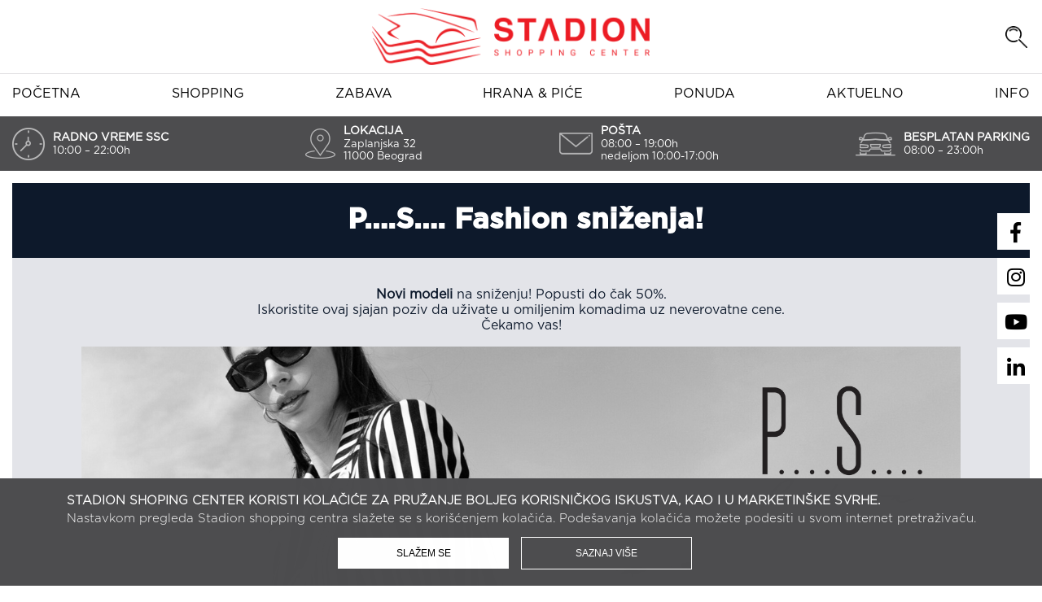

--- FILE ---
content_type: text/html; charset=UTF-8
request_url: https://stadionshoppingcenter.rs/popusti/ps-fashion-snizenja/
body_size: 12773
content:
<!DOCTYPE html>
<html lang="en">

<head>
    <meta charset="utf-8">
    <meta http-equiv="X-UA-Compatible" content="IE=edge">
<script type="text/javascript">
/* <![CDATA[ */
 var gform;gform||(document.addEventListener("gform_main_scripts_loaded",function(){gform.scriptsLoaded=!0}),window.addEventListener("DOMContentLoaded",function(){gform.domLoaded=!0}),gform={domLoaded:!1,scriptsLoaded:!1,initializeOnLoaded:function(o){gform.domLoaded&&gform.scriptsLoaded?o():!gform.domLoaded&&gform.scriptsLoaded?window.addEventListener("DOMContentLoaded",o):document.addEventListener("gform_main_scripts_loaded",o)},hooks:{action:{},filter:{}},addAction:function(o,n,r,t){gform.addHook("action",o,n,r,t)},addFilter:function(o,n,r,t){gform.addHook("filter",o,n,r,t)},doAction:function(o){gform.doHook("action",o,arguments)},applyFilters:function(o){return gform.doHook("filter",o,arguments)},removeAction:function(o,n){gform.removeHook("action",o,n)},removeFilter:function(o,n,r){gform.removeHook("filter",o,n,r)},addHook:function(o,n,r,t,i){null==gform.hooks[o][n]&&(gform.hooks[o][n]=[]);var e=gform.hooks[o][n];null==i&&(i=n+"_"+e.length),gform.hooks[o][n].push({tag:i,callable:r,priority:t=null==t?10:t})},doHook:function(n,o,r){var t;if(r=Array.prototype.slice.call(r,1),null!=gform.hooks[n][o]&&((o=gform.hooks[n][o]).sort(function(o,n){return o.priority-n.priority}),o.forEach(function(o){"function"!=typeof(t=o.callable)&&(t=window[t]),"action"==n?t.apply(null,r):r[0]=t.apply(null,r)})),"filter"==n)return r[0]},removeHook:function(o,n,t,i){var r;null!=gform.hooks[o][n]&&(r=(r=gform.hooks[o][n]).filter(function(o,n,r){return!!(null!=i&&i!=o.tag||null!=t&&t!=o.priority)}),gform.hooks[o][n]=r)}}); 
/* ]]> */
</script>

    <meta name="viewport" content="width=device-width, initial-scale=1">
    <meta name="theme-color" content="#162641">
    <!-- Windows Phone -->
    <meta name="msapplication-navbutton-color" content="#162641">
    <!-- iOS Safari -->
    <meta name="apple-mobile-web-app-status-bar-style" content="#162641">

    <title>P....S.... Fashion sniženja! - Stadion Shopping Center</title>
    <link rel="icon" href="/wp-content/uploads/2022/08/fav-icon-newest.jpg" type="image/x-icon">
    <link rel="stylesheet" type="text/css" href="https://stadionshoppingcenter.rs/wp-content/themes/Stadion/css/slick.css" />
    <link rel="stylesheet" type="text/css" href="https://stadionshoppingcenter.rs/wp-content/themes/Stadion/css/animate.css" />
    <link rel="stylesheet" type="text/css" href="https://stadionshoppingcenter.rs/wp-content/themes/Stadion/css/style-tabs.css" />
    <link rel="stylesheet" type="text/css" href="https://stadionshoppingcenter.rs/wp-content/themes/Stadion/css/all.min.css" />
    <link rel="stylesheet" type="text/css" href="https://stadionshoppingcenter.rs/wp-content/themes/Stadion/css/flexslider.css" />
    <link rel="stylesheet" type="text/css" href="https://stadionshoppingcenter.rs/wp-content/themes/Stadion/css/style.css" />



    <meta property="facebook:image" content="https://stadionshoppingcenter.rs/wp-content/uploads/2021/03/stadion-share.png" />
    <meta name="twitter:image" content="https://stadionshoppingcenter.rs/wp-content/uploads/2021/03/stadion-share.png" />
    <meta property="og:image"content="https://stadionshoppingcenter.rs/wp-content/uploads/2021/03/stadion-share.png" />


    <meta name='robots' content='index, follow, max-image-preview:large, max-snippet:-1, max-video-preview:-1' />

	<!-- This site is optimized with the Yoast SEO plugin v22.2 - https://yoast.com/wordpress/plugins/seo/ -->
	<link rel="canonical" href="https://stadionshoppingcenter.rs/popusti/ps-fashion-snizenja/" />
	<meta property="og:locale" content="en_US" />
	<meta property="og:type" content="article" />
	<meta property="og:title" content="P....S.... Fashion sniženja! - Stadion Shopping Center" />
	<meta property="og:description" content="Novi modeli na sniženju! Popusti do čak 50%. Iskoristite ovaj sjajan poziv da uživate u omiljenim komadima uz neverovatne cene. Čekamo vas!" />
	<meta property="og:url" content="https://stadionshoppingcenter.rs/popusti/ps-fashion-snizenja/" />
	<meta property="og:site_name" content="Stadion Shopping Center" />
	<meta property="article:modified_time" content="2023-07-14T11:04:35+00:00" />
	<meta property="og:image" content="https://stadionshoppingcenter.rs/wp-content/uploads/2023/07/1080x1080.png" />
	<meta property="og:image:width" content="1080" />
	<meta property="og:image:height" content="1080" />
	<meta property="og:image:type" content="image/png" />
	<meta name="twitter:card" content="summary_large_image" />
	<meta name="twitter:label1" content="Est. reading time" />
	<meta name="twitter:data1" content="1 minute" />
	<script type="application/ld+json" class="yoast-schema-graph">{"@context":"https://schema.org","@graph":[{"@type":"WebPage","@id":"https://stadionshoppingcenter.rs/popusti/ps-fashion-snizenja/","url":"https://stadionshoppingcenter.rs/popusti/ps-fashion-snizenja/","name":"P....S.... Fashion sniženja! - Stadion Shopping Center","isPartOf":{"@id":"https://stadionshoppingcenter.rs/#website"},"primaryImageOfPage":{"@id":"https://stadionshoppingcenter.rs/popusti/ps-fashion-snizenja/#primaryimage"},"image":{"@id":"https://stadionshoppingcenter.rs/popusti/ps-fashion-snizenja/#primaryimage"},"thumbnailUrl":"https://stadionshoppingcenter.rs/wp-content/uploads/2023/07/1080x1080.png","datePublished":"2023-07-13T07:00:17+00:00","dateModified":"2023-07-14T11:04:35+00:00","breadcrumb":{"@id":"https://stadionshoppingcenter.rs/popusti/ps-fashion-snizenja/#breadcrumb"},"inLanguage":"en-US","potentialAction":[{"@type":"ReadAction","target":["https://stadionshoppingcenter.rs/popusti/ps-fashion-snizenja/"]}]},{"@type":"ImageObject","inLanguage":"en-US","@id":"https://stadionshoppingcenter.rs/popusti/ps-fashion-snizenja/#primaryimage","url":"https://stadionshoppingcenter.rs/wp-content/uploads/2023/07/1080x1080.png","contentUrl":"https://stadionshoppingcenter.rs/wp-content/uploads/2023/07/1080x1080.png","width":1080,"height":1080},{"@type":"BreadcrumbList","@id":"https://stadionshoppingcenter.rs/popusti/ps-fashion-snizenja/#breadcrumb","itemListElement":[{"@type":"ListItem","position":1,"name":"Home","item":"https://stadionshoppingcenter.rs/"},{"@type":"ListItem","position":2,"name":"popusti","item":"https://stadionshoppingcenter.rs/popusti/"},{"@type":"ListItem","position":3,"name":"P&#8230;.S&#8230;. Fashion sniženja!"}]},{"@type":"WebSite","@id":"https://stadionshoppingcenter.rs/#website","url":"https://stadionshoppingcenter.rs/","name":"Stadion Shopping Center","description":"Dobrodošli","potentialAction":[{"@type":"SearchAction","target":{"@type":"EntryPoint","urlTemplate":"https://stadionshoppingcenter.rs/?s={search_term_string}"},"query-input":"required name=search_term_string"}],"inLanguage":"en-US"}]}</script>
	<!-- / Yoast SEO plugin. -->


<link rel="alternate" type="application/rss+xml" title="Stadion Shopping Center &raquo; P&#8230;.S&#8230;. Fashion sniženja! Comments Feed" href="https://stadionshoppingcenter.rs/popusti/ps-fashion-snizenja/feed/" />
<script type="text/javascript">
/* <![CDATA[ */
window._wpemojiSettings = {"baseUrl":"https:\/\/s.w.org\/images\/core\/emoji\/14.0.0\/72x72\/","ext":".png","svgUrl":"https:\/\/s.w.org\/images\/core\/emoji\/14.0.0\/svg\/","svgExt":".svg","source":{"concatemoji":"https:\/\/stadionshoppingcenter.rs\/wp-includes\/js\/wp-emoji-release.min.js?ver=6.4.3"}};
/*! This file is auto-generated */
!function(i,n){var o,s,e;function c(e){try{var t={supportTests:e,timestamp:(new Date).valueOf()};sessionStorage.setItem(o,JSON.stringify(t))}catch(e){}}function p(e,t,n){e.clearRect(0,0,e.canvas.width,e.canvas.height),e.fillText(t,0,0);var t=new Uint32Array(e.getImageData(0,0,e.canvas.width,e.canvas.height).data),r=(e.clearRect(0,0,e.canvas.width,e.canvas.height),e.fillText(n,0,0),new Uint32Array(e.getImageData(0,0,e.canvas.width,e.canvas.height).data));return t.every(function(e,t){return e===r[t]})}function u(e,t,n){switch(t){case"flag":return n(e,"\ud83c\udff3\ufe0f\u200d\u26a7\ufe0f","\ud83c\udff3\ufe0f\u200b\u26a7\ufe0f")?!1:!n(e,"\ud83c\uddfa\ud83c\uddf3","\ud83c\uddfa\u200b\ud83c\uddf3")&&!n(e,"\ud83c\udff4\udb40\udc67\udb40\udc62\udb40\udc65\udb40\udc6e\udb40\udc67\udb40\udc7f","\ud83c\udff4\u200b\udb40\udc67\u200b\udb40\udc62\u200b\udb40\udc65\u200b\udb40\udc6e\u200b\udb40\udc67\u200b\udb40\udc7f");case"emoji":return!n(e,"\ud83e\udef1\ud83c\udffb\u200d\ud83e\udef2\ud83c\udfff","\ud83e\udef1\ud83c\udffb\u200b\ud83e\udef2\ud83c\udfff")}return!1}function f(e,t,n){var r="undefined"!=typeof WorkerGlobalScope&&self instanceof WorkerGlobalScope?new OffscreenCanvas(300,150):i.createElement("canvas"),a=r.getContext("2d",{willReadFrequently:!0}),o=(a.textBaseline="top",a.font="600 32px Arial",{});return e.forEach(function(e){o[e]=t(a,e,n)}),o}function t(e){var t=i.createElement("script");t.src=e,t.defer=!0,i.head.appendChild(t)}"undefined"!=typeof Promise&&(o="wpEmojiSettingsSupports",s=["flag","emoji"],n.supports={everything:!0,everythingExceptFlag:!0},e=new Promise(function(e){i.addEventListener("DOMContentLoaded",e,{once:!0})}),new Promise(function(t){var n=function(){try{var e=JSON.parse(sessionStorage.getItem(o));if("object"==typeof e&&"number"==typeof e.timestamp&&(new Date).valueOf()<e.timestamp+604800&&"object"==typeof e.supportTests)return e.supportTests}catch(e){}return null}();if(!n){if("undefined"!=typeof Worker&&"undefined"!=typeof OffscreenCanvas&&"undefined"!=typeof URL&&URL.createObjectURL&&"undefined"!=typeof Blob)try{var e="postMessage("+f.toString()+"("+[JSON.stringify(s),u.toString(),p.toString()].join(",")+"));",r=new Blob([e],{type:"text/javascript"}),a=new Worker(URL.createObjectURL(r),{name:"wpTestEmojiSupports"});return void(a.onmessage=function(e){c(n=e.data),a.terminate(),t(n)})}catch(e){}c(n=f(s,u,p))}t(n)}).then(function(e){for(var t in e)n.supports[t]=e[t],n.supports.everything=n.supports.everything&&n.supports[t],"flag"!==t&&(n.supports.everythingExceptFlag=n.supports.everythingExceptFlag&&n.supports[t]);n.supports.everythingExceptFlag=n.supports.everythingExceptFlag&&!n.supports.flag,n.DOMReady=!1,n.readyCallback=function(){n.DOMReady=!0}}).then(function(){return e}).then(function(){var e;n.supports.everything||(n.readyCallback(),(e=n.source||{}).concatemoji?t(e.concatemoji):e.wpemoji&&e.twemoji&&(t(e.twemoji),t(e.wpemoji)))}))}((window,document),window._wpemojiSettings);
/* ]]> */
</script>
<link rel='stylesheet' id='sbr_styles-css' href='https://stadionshoppingcenter.rs/wp-content/plugins/reviews-feed/assets/css/sbr-styles.css?ver=1.1.1' type='text/css' media='all' />
<link rel='stylesheet' id='sbi_styles-css' href='https://stadionshoppingcenter.rs/wp-content/plugins/instagram-feed/css/sbi-styles.min.css?ver=6.9.1' type='text/css' media='all' />
<style id='wp-emoji-styles-inline-css' type='text/css'>

	img.wp-smiley, img.emoji {
		display: inline !important;
		border: none !important;
		box-shadow: none !important;
		height: 1em !important;
		width: 1em !important;
		margin: 0 0.07em !important;
		vertical-align: -0.1em !important;
		background: none !important;
		padding: 0 !important;
	}
</style>
<link rel='stylesheet' id='wp-block-library-css' href='https://stadionshoppingcenter.rs/wp-includes/css/dist/block-library/style.min.css?ver=6.4.3' type='text/css' media='all' />
<style id='classic-theme-styles-inline-css' type='text/css'>
/*! This file is auto-generated */
.wp-block-button__link{color:#fff;background-color:#32373c;border-radius:9999px;box-shadow:none;text-decoration:none;padding:calc(.667em + 2px) calc(1.333em + 2px);font-size:1.125em}.wp-block-file__button{background:#32373c;color:#fff;text-decoration:none}
</style>
<style id='global-styles-inline-css' type='text/css'>
body{--wp--preset--color--black: #000000;--wp--preset--color--cyan-bluish-gray: #abb8c3;--wp--preset--color--white: #ffffff;--wp--preset--color--pale-pink: #f78da7;--wp--preset--color--vivid-red: #cf2e2e;--wp--preset--color--luminous-vivid-orange: #ff6900;--wp--preset--color--luminous-vivid-amber: #fcb900;--wp--preset--color--light-green-cyan: #7bdcb5;--wp--preset--color--vivid-green-cyan: #00d084;--wp--preset--color--pale-cyan-blue: #8ed1fc;--wp--preset--color--vivid-cyan-blue: #0693e3;--wp--preset--color--vivid-purple: #9b51e0;--wp--preset--gradient--vivid-cyan-blue-to-vivid-purple: linear-gradient(135deg,rgba(6,147,227,1) 0%,rgb(155,81,224) 100%);--wp--preset--gradient--light-green-cyan-to-vivid-green-cyan: linear-gradient(135deg,rgb(122,220,180) 0%,rgb(0,208,130) 100%);--wp--preset--gradient--luminous-vivid-amber-to-luminous-vivid-orange: linear-gradient(135deg,rgba(252,185,0,1) 0%,rgba(255,105,0,1) 100%);--wp--preset--gradient--luminous-vivid-orange-to-vivid-red: linear-gradient(135deg,rgba(255,105,0,1) 0%,rgb(207,46,46) 100%);--wp--preset--gradient--very-light-gray-to-cyan-bluish-gray: linear-gradient(135deg,rgb(238,238,238) 0%,rgb(169,184,195) 100%);--wp--preset--gradient--cool-to-warm-spectrum: linear-gradient(135deg,rgb(74,234,220) 0%,rgb(151,120,209) 20%,rgb(207,42,186) 40%,rgb(238,44,130) 60%,rgb(251,105,98) 80%,rgb(254,248,76) 100%);--wp--preset--gradient--blush-light-purple: linear-gradient(135deg,rgb(255,206,236) 0%,rgb(152,150,240) 100%);--wp--preset--gradient--blush-bordeaux: linear-gradient(135deg,rgb(254,205,165) 0%,rgb(254,45,45) 50%,rgb(107,0,62) 100%);--wp--preset--gradient--luminous-dusk: linear-gradient(135deg,rgb(255,203,112) 0%,rgb(199,81,192) 50%,rgb(65,88,208) 100%);--wp--preset--gradient--pale-ocean: linear-gradient(135deg,rgb(255,245,203) 0%,rgb(182,227,212) 50%,rgb(51,167,181) 100%);--wp--preset--gradient--electric-grass: linear-gradient(135deg,rgb(202,248,128) 0%,rgb(113,206,126) 100%);--wp--preset--gradient--midnight: linear-gradient(135deg,rgb(2,3,129) 0%,rgb(40,116,252) 100%);--wp--preset--font-size--small: 13px;--wp--preset--font-size--medium: 20px;--wp--preset--font-size--large: 36px;--wp--preset--font-size--x-large: 42px;--wp--preset--spacing--20: 0.44rem;--wp--preset--spacing--30: 0.67rem;--wp--preset--spacing--40: 1rem;--wp--preset--spacing--50: 1.5rem;--wp--preset--spacing--60: 2.25rem;--wp--preset--spacing--70: 3.38rem;--wp--preset--spacing--80: 5.06rem;--wp--preset--shadow--natural: 6px 6px 9px rgba(0, 0, 0, 0.2);--wp--preset--shadow--deep: 12px 12px 50px rgba(0, 0, 0, 0.4);--wp--preset--shadow--sharp: 6px 6px 0px rgba(0, 0, 0, 0.2);--wp--preset--shadow--outlined: 6px 6px 0px -3px rgba(255, 255, 255, 1), 6px 6px rgba(0, 0, 0, 1);--wp--preset--shadow--crisp: 6px 6px 0px rgba(0, 0, 0, 1);}:where(.is-layout-flex){gap: 0.5em;}:where(.is-layout-grid){gap: 0.5em;}body .is-layout-flow > .alignleft{float: left;margin-inline-start: 0;margin-inline-end: 2em;}body .is-layout-flow > .alignright{float: right;margin-inline-start: 2em;margin-inline-end: 0;}body .is-layout-flow > .aligncenter{margin-left: auto !important;margin-right: auto !important;}body .is-layout-constrained > .alignleft{float: left;margin-inline-start: 0;margin-inline-end: 2em;}body .is-layout-constrained > .alignright{float: right;margin-inline-start: 2em;margin-inline-end: 0;}body .is-layout-constrained > .aligncenter{margin-left: auto !important;margin-right: auto !important;}body .is-layout-constrained > :where(:not(.alignleft):not(.alignright):not(.alignfull)){max-width: var(--wp--style--global--content-size);margin-left: auto !important;margin-right: auto !important;}body .is-layout-constrained > .alignwide{max-width: var(--wp--style--global--wide-size);}body .is-layout-flex{display: flex;}body .is-layout-flex{flex-wrap: wrap;align-items: center;}body .is-layout-flex > *{margin: 0;}body .is-layout-grid{display: grid;}body .is-layout-grid > *{margin: 0;}:where(.wp-block-columns.is-layout-flex){gap: 2em;}:where(.wp-block-columns.is-layout-grid){gap: 2em;}:where(.wp-block-post-template.is-layout-flex){gap: 1.25em;}:where(.wp-block-post-template.is-layout-grid){gap: 1.25em;}.has-black-color{color: var(--wp--preset--color--black) !important;}.has-cyan-bluish-gray-color{color: var(--wp--preset--color--cyan-bluish-gray) !important;}.has-white-color{color: var(--wp--preset--color--white) !important;}.has-pale-pink-color{color: var(--wp--preset--color--pale-pink) !important;}.has-vivid-red-color{color: var(--wp--preset--color--vivid-red) !important;}.has-luminous-vivid-orange-color{color: var(--wp--preset--color--luminous-vivid-orange) !important;}.has-luminous-vivid-amber-color{color: var(--wp--preset--color--luminous-vivid-amber) !important;}.has-light-green-cyan-color{color: var(--wp--preset--color--light-green-cyan) !important;}.has-vivid-green-cyan-color{color: var(--wp--preset--color--vivid-green-cyan) !important;}.has-pale-cyan-blue-color{color: var(--wp--preset--color--pale-cyan-blue) !important;}.has-vivid-cyan-blue-color{color: var(--wp--preset--color--vivid-cyan-blue) !important;}.has-vivid-purple-color{color: var(--wp--preset--color--vivid-purple) !important;}.has-black-background-color{background-color: var(--wp--preset--color--black) !important;}.has-cyan-bluish-gray-background-color{background-color: var(--wp--preset--color--cyan-bluish-gray) !important;}.has-white-background-color{background-color: var(--wp--preset--color--white) !important;}.has-pale-pink-background-color{background-color: var(--wp--preset--color--pale-pink) !important;}.has-vivid-red-background-color{background-color: var(--wp--preset--color--vivid-red) !important;}.has-luminous-vivid-orange-background-color{background-color: var(--wp--preset--color--luminous-vivid-orange) !important;}.has-luminous-vivid-amber-background-color{background-color: var(--wp--preset--color--luminous-vivid-amber) !important;}.has-light-green-cyan-background-color{background-color: var(--wp--preset--color--light-green-cyan) !important;}.has-vivid-green-cyan-background-color{background-color: var(--wp--preset--color--vivid-green-cyan) !important;}.has-pale-cyan-blue-background-color{background-color: var(--wp--preset--color--pale-cyan-blue) !important;}.has-vivid-cyan-blue-background-color{background-color: var(--wp--preset--color--vivid-cyan-blue) !important;}.has-vivid-purple-background-color{background-color: var(--wp--preset--color--vivid-purple) !important;}.has-black-border-color{border-color: var(--wp--preset--color--black) !important;}.has-cyan-bluish-gray-border-color{border-color: var(--wp--preset--color--cyan-bluish-gray) !important;}.has-white-border-color{border-color: var(--wp--preset--color--white) !important;}.has-pale-pink-border-color{border-color: var(--wp--preset--color--pale-pink) !important;}.has-vivid-red-border-color{border-color: var(--wp--preset--color--vivid-red) !important;}.has-luminous-vivid-orange-border-color{border-color: var(--wp--preset--color--luminous-vivid-orange) !important;}.has-luminous-vivid-amber-border-color{border-color: var(--wp--preset--color--luminous-vivid-amber) !important;}.has-light-green-cyan-border-color{border-color: var(--wp--preset--color--light-green-cyan) !important;}.has-vivid-green-cyan-border-color{border-color: var(--wp--preset--color--vivid-green-cyan) !important;}.has-pale-cyan-blue-border-color{border-color: var(--wp--preset--color--pale-cyan-blue) !important;}.has-vivid-cyan-blue-border-color{border-color: var(--wp--preset--color--vivid-cyan-blue) !important;}.has-vivid-purple-border-color{border-color: var(--wp--preset--color--vivid-purple) !important;}.has-vivid-cyan-blue-to-vivid-purple-gradient-background{background: var(--wp--preset--gradient--vivid-cyan-blue-to-vivid-purple) !important;}.has-light-green-cyan-to-vivid-green-cyan-gradient-background{background: var(--wp--preset--gradient--light-green-cyan-to-vivid-green-cyan) !important;}.has-luminous-vivid-amber-to-luminous-vivid-orange-gradient-background{background: var(--wp--preset--gradient--luminous-vivid-amber-to-luminous-vivid-orange) !important;}.has-luminous-vivid-orange-to-vivid-red-gradient-background{background: var(--wp--preset--gradient--luminous-vivid-orange-to-vivid-red) !important;}.has-very-light-gray-to-cyan-bluish-gray-gradient-background{background: var(--wp--preset--gradient--very-light-gray-to-cyan-bluish-gray) !important;}.has-cool-to-warm-spectrum-gradient-background{background: var(--wp--preset--gradient--cool-to-warm-spectrum) !important;}.has-blush-light-purple-gradient-background{background: var(--wp--preset--gradient--blush-light-purple) !important;}.has-blush-bordeaux-gradient-background{background: var(--wp--preset--gradient--blush-bordeaux) !important;}.has-luminous-dusk-gradient-background{background: var(--wp--preset--gradient--luminous-dusk) !important;}.has-pale-ocean-gradient-background{background: var(--wp--preset--gradient--pale-ocean) !important;}.has-electric-grass-gradient-background{background: var(--wp--preset--gradient--electric-grass) !important;}.has-midnight-gradient-background{background: var(--wp--preset--gradient--midnight) !important;}.has-small-font-size{font-size: var(--wp--preset--font-size--small) !important;}.has-medium-font-size{font-size: var(--wp--preset--font-size--medium) !important;}.has-large-font-size{font-size: var(--wp--preset--font-size--large) !important;}.has-x-large-font-size{font-size: var(--wp--preset--font-size--x-large) !important;}
.wp-block-navigation a:where(:not(.wp-element-button)){color: inherit;}
:where(.wp-block-post-template.is-layout-flex){gap: 1.25em;}:where(.wp-block-post-template.is-layout-grid){gap: 1.25em;}
:where(.wp-block-columns.is-layout-flex){gap: 2em;}:where(.wp-block-columns.is-layout-grid){gap: 2em;}
.wp-block-pullquote{font-size: 1.5em;line-height: 1.6;}
</style>
<link rel='stylesheet' id='pb_animate-css' href='https://stadionshoppingcenter.rs/wp-content/plugins/ays-popup-box/public/css/animate.css?ver=4.2.3' type='text/css' media='all' />
<link rel='stylesheet' id='wk-styles-css' href='https://stadionshoppingcenter.rs/wp-content/plugins/widgetkit/cache/wk-styles-db3aa83d.css?ver=6.4.3' type='text/css' media='all' />
<script type="text/javascript" src="https://stadionshoppingcenter.rs/wp-includes/js/jquery/jquery.min.js?ver=3.7.1" id="jquery-core-js"></script>
<script type="text/javascript" src="https://stadionshoppingcenter.rs/wp-includes/js/jquery/jquery-migrate.min.js?ver=3.4.1" id="jquery-migrate-js"></script>
<script type="text/javascript" id="ays-pb-js-extra">
/* <![CDATA[ */
var pbLocalizeObj = {"seconds":"seconds","thisWillClose":"This will close in","icons":{"close_icon":"<svg class=\"ays_pb_material_close_icon\" xmlns=\"https:\/\/www.w3.org\/2000\/svg\" height=\"36px\" viewBox=\"0 0 24 24\" width=\"36px\" fill=\"#000000\" alt=\"Pop-up Close\"><path d=\"M0 0h24v24H0z\" fill=\"none\"\/><path d=\"M19 6.41L17.59 5 12 10.59 6.41 5 5 6.41 10.59 12 5 17.59 6.41 19 12 13.41 17.59 19 19 17.59 13.41 12z\"\/><\/svg>","close_circle_icon":"<svg class=\"ays_pb_material_close_circle_icon\" xmlns=\"https:\/\/www.w3.org\/2000\/svg\" height=\"24\" viewBox=\"0 0 24 24\" width=\"36\" alt=\"Pop-up Close\"><path d=\"M0 0h24v24H0z\" fill=\"none\"\/><path d=\"M12 2C6.47 2 2 6.47 2 12s4.47 10 10 10 10-4.47 10-10S17.53 2 12 2zm5 13.59L15.59 17 12 13.41 8.41 17 7 15.59 10.59 12 7 8.41 8.41 7 12 10.59 15.59 7 17 8.41 13.41 12 17 15.59z\"\/><\/svg>","volume_up_icon":"<svg class=\"ays_pb_fa_volume\" xmlns=\"https:\/\/www.w3.org\/2000\/svg\" height=\"24\" viewBox=\"0 0 24 24\" width=\"36\"><path d=\"M0 0h24v24H0z\" fill=\"none\"\/><path d=\"M3 9v6h4l5 5V4L7 9H3zm13.5 3c0-1.77-1.02-3.29-2.5-4.03v8.05c1.48-.73 2.5-2.25 2.5-4.02zM14 3.23v2.06c2.89.86 5 3.54 5 6.71s-2.11 5.85-5 6.71v2.06c4.01-.91 7-4.49 7-8.77s-2.99-7.86-7-8.77z\"\/><\/svg>","volume_mute_icon":"<svg xmlns=\"https:\/\/www.w3.org\/2000\/svg\" height=\"24\" viewBox=\"0 0 24 24\" width=\"24\"><path d=\"M0 0h24v24H0z\" fill=\"none\"\/><path d=\"M7 9v6h4l5 5V4l-5 5H7z\"\/><\/svg>"}};
/* ]]> */
</script>
<script type="text/javascript" src="https://stadionshoppingcenter.rs/wp-content/plugins/ays-popup-box/public/js/ays-pb-public.js?ver=4.2.3" id="ays-pb-js"></script>
<script type="text/javascript" src="https://stadionshoppingcenter.rs/wp-content/plugins/widgetkit/cache/uikit-6efa46be.js?ver=6.4.3" id="uikit-js"></script>
<script type="text/javascript" src="https://stadionshoppingcenter.rs/wp-content/plugins/widgetkit/cache/wk-scripts-5c6a3620.js?ver=6.4.3" id="wk-scripts-js"></script>
<link rel="https://api.w.org/" href="https://stadionshoppingcenter.rs/wp-json/" /><link rel="EditURI" type="application/rsd+xml" title="RSD" href="https://stadionshoppingcenter.rs/xmlrpc.php?rsd" />
<meta name="generator" content="WordPress 6.4.3" />
<link rel='shortlink' href='https://stadionshoppingcenter.rs/?p=12861' />
<link rel="alternate" type="application/json+oembed" href="https://stadionshoppingcenter.rs/wp-json/oembed/1.0/embed?url=https%3A%2F%2Fstadionshoppingcenter.rs%2Fpopusti%2Fps-fashion-snizenja%2F" />
<link rel="alternate" type="text/xml+oembed" href="https://stadionshoppingcenter.rs/wp-json/oembed/1.0/embed?url=https%3A%2F%2Fstadionshoppingcenter.rs%2Fpopusti%2Fps-fashion-snizenja%2F&#038;format=xml" />
<link rel="icon" href="https://stadionshoppingcenter.rs/wp-content/uploads/2022/08/cropped-fav-icon-newest-32x32.jpg" sizes="32x32" />
<link rel="icon" href="https://stadionshoppingcenter.rs/wp-content/uploads/2022/08/cropped-fav-icon-newest-192x192.jpg" sizes="192x192" />
<link rel="apple-touch-icon" href="https://stadionshoppingcenter.rs/wp-content/uploads/2022/08/cropped-fav-icon-newest-180x180.jpg" />
<meta name="msapplication-TileImage" content="https://stadionshoppingcenter.rs/wp-content/uploads/2022/08/cropped-fav-icon-newest-270x270.jpg" />

<!-- Global site tag (gtag.js) - Google Analytics -->
<script async src="https://www.googletagmanager.com/gtag/js?id=UA-42263947-1"></script>
<script>
  window.dataLayer = window.dataLayer || [];
  function gtag(){dataLayer.push(arguments);}
  gtag('js', new Date());

  gtag('config', 'UA-42263947-1');
</script>


<!-- Facebook Pixel Code -->
<script>
!function(f,b,e,v,n,t,s)
{if(f.fbq)return;n=f.fbq=function(){n.callMethod?
n.callMethod.apply(n,arguments):n.queue.push(arguments)};
if(!f._fbq)f._fbq=n;n.push=n;n.loaded=!0;n.version='2.0';
n.queue=[];t=b.createElement(e);t.async=!0;
t.src=v;s=b.getElementsByTagName(e)[0];
s.parentNode.insertBefore(t,s)}(window,document,'script',
'https://connect.facebook.net/en_US/fbevents.js');
 fbq('init', '313048500848654'); 
fbq('track', 'PageView');
</script>
<noscript>
 <img height="1" width="1" 
src="https://www.facebook.com/tr?id=313048500848654&ev=PageView
&noscript=1"/>
</noscript>
<!-- End Facebook Pixel Code -->


<!-- Google tag (gtag.js) -->
<script async src="https://www.googletagmanager.com/gtag/js?id=G-SF5JXNKQ8H"></script>
<script>
    window.dataLayer = window.dataLayer || [];
    function gtag(){dataLayer.push(arguments);}
    gtag('js', new Date());

    gtag('config', 'G-SF5JXNKQ8H');
</script>
    
</head>


<body>
   <header>
    <div class="header-top">
      <div class="container">
          <div class="space-between align-center">
              <div class="en">&nbsp;</div>
              <div class="logo"><a href="/"><img src="https://stadionshoppingcenter.rs/wp-content/themes/Stadion/images/stadion-logo.png" /></a></div>
              <div class="search-box">
                <img class="search-button" src="https://stadionshoppingcenter.rs/wp-content/themes/Stadion/images/lupa.png" />
                <form class="search" method="get" action="https://stadionshoppingcenter.rs" role="search">
                  <div class="search-wrap center-all">
                    <i class="fas fa-times"></i>
                    <div>
                      <input type="text" class="search-field wow bounceIn" placeholder="pretraži prodavnice" value="" name="s" title="Search for:" />
                      <button type="submit" role="button" class="btn btn-default right wow bounceIn" data-wow-duration="1.5s"/><i class="fas fa-search"></i></button>
                    </div>
                  </div>
                </form>
              </div>
          </div>
      </div>
    </div>

   <section class="nav">
        <div class="container">
        <div class="sidebar">
          <div class="sidebarBtn">
              <span></span>
          </div>
          <ul>


            <li class=''><a href="/">Početna</a></li>

            <li class=''><a href="/prodavnice/">Shopping</a></li>


            <li class=''><a href="/zabava">Zabava</a></li>


            <li class=''><a href="/hrana-i-pice/">Hrana & piće</a></li>

            <li class=''><a href="/ponuda">Ponuda</a></li>
           <li class=''><a href="/aktuelno">Aktuelno</a></li>


          <li class=''><a href="/info">Info</a></li>


          </ul>
          <ul class="social-mob">
            <li><a href="https://www.facebook.com/StadionShoppingCenter" target="_blank"><i class="fab fa-facebook-f"></i></a></li>
            <li><a href="https://www.instagram.com/stadionshoppingcenter/" target="_blank"><i class="fab fa-instagram"></i></a></li>
            <li><a href="https://www.youtube.com/channel/UCNDyRIT4QVv6bbERbgQX52Q?view_as=subscriber" target="_blank"><i class="fab fa-youtube"></i></a></li>
            <li><a href="https://www.linkedin.com/company/stadion-shopping-center/" target="_blank"><i class="fab fa-linkedin-in"></i></a></li>
          </ul>
        </div>
        <i class="fas fa-info-circle"></i>
    </div>
   </section>

   <section class="info">
     <div class="container">
       <ul class="flex-wrap space-between">
         <li>
           <div class="flex-wrap align-center">
             <img src="https://stadionshoppingcenter.rs/wp-content/themes/Stadion/images/clock.png" />
             <div class="info_text"><h4>RADNO VREME SSC</h4>
              <p>10:00 – 22:00h</p>
             </div>
           </div>
         </li>

         <li>
           <div class="flex-wrap align-center">
             <img src="https://stadionshoppingcenter.rs/wp-content/themes/Stadion/images/lokacija.png" />
             <div class="info_text"><h4>LOKACIJA</h4>
              <p>Zaplanjska 32</p>
              <p>11000 Beograd</p>
             </div>
           </div>
         </li>

         <li>
           <div class="flex-wrap align-center">
             <img src="https://stadionshoppingcenter.rs/wp-content/themes/Stadion/images/posta.png" />
             <div class="info_text"><h4>POŠTA</h4>
              <p>08:00 – 19:00h</p>
              <p>nedeljom 10:00-17:00h</p>
             </div>
           </div>
         </li>

         <li>
           <div class="flex-wrap align-center">
             <img src="https://stadionshoppingcenter.rs/wp-content/themes/Stadion/images/auto.png" />
             <div class="info_text"><h4>BESPLATAN PARKING</h4>
                 <p>08:00 – 23:00h</p>
             </div>
           </div>
         </li>
       </ul>
     </div>
   </section>
   <ul class="social">
    <li><a href="https://www.facebook.com/StadionShoppingCenter" target="_blank"><i class="fab fa-facebook-f"></i></a></li>
    <li><a href="https://www.instagram.com/stadionshoppingcenter/" target="_blank"><i class="fab fa-instagram"></i></a></li>
    <li><a href="https://www.youtube.com/channel/UCNDyRIT4QVv6bbERbgQX52Q?view_as=subscriber" target="_blank"><i class="fab fa-youtube"></i></a></li>
    <li><a href="https://www.linkedin.com/company/stadion-shopping-center/" target="_blank"><i class="fab fa-linkedin-in"></i></a></li>
   </ul>
  </header>





<div class="main">

<section class="popusti-single">
<section class="info_icons">
  <div class="container">
    <div class="info_wrap">
      <div class="flex-wrap">
      <ul class="info-around-mob">
         <li>
           <div class="center-all flex-wrap single-title">
             <div class="info_text single_info">
              <h1>P&#8230;.S&#8230;. Fashion sniženja!</h1>
             </div>
           </div>
         </li>
       </ul>
    </div>
    </div>
  </div>
</section>
<section class="about_info_text single-text">
  <div class="container">
    <div class="info_text_wrap">
      <p style="text-align: center;"><b>Novi modeli </b>na sniženju! Popusti do čak 50%.<br />
Iskoristite ovaj sjajan poziv da uživate u omiljenim komadima uz neverovatne cene.<br />
Čekamo vas!</p>
<p style="text-align: center;"><img fetchpriority="high" decoding="async" class="aligncenter size-full wp-image-12862" src="https://stadionshoppingcenter.rs/wp-content/uploads/2023/07/1080x1080.png" alt="" width="1080" height="1080" srcset="https://stadionshoppingcenter.rs/wp-content/uploads/2023/07/1080x1080.png 1080w, https://stadionshoppingcenter.rs/wp-content/uploads/2023/07/1080x1080-300x300.png 300w, https://stadionshoppingcenter.rs/wp-content/uploads/2023/07/1080x1080-1024x1024.png 1024w, https://stadionshoppingcenter.rs/wp-content/uploads/2023/07/1080x1080-150x150.png 150w, https://stadionshoppingcenter.rs/wp-content/uploads/2023/07/1080x1080-768x768.png 768w" sizes="(max-width: 1080px) 100vw, 1080px" /></p>
    </div>
  </div>
</section>
</section>



</div>

 <!--.............................................FOOTER SECTION....................................................................-->
<footer>
  <div class="container">
    <div class="footer-logo">
      <img src="https://stadionshoppingcenter.rs/wp-content/themes/Stadion/images/stadion-logo.png" />
    </div>
    <div class="flex-wrap">
      <div class="col-full col-med-1of3 footer_box">
        <h4 class="plus-minus-toggle collapsed">KONTAKT PODACI</h4>
        <ul>
          <li>Zaplanjska 32, Beograd</li>
          <li><a href="tel:+381117857400">+381 11 785 74 00</a></li>
          <li><a href="mailto:info@stadionshoppingcenter.rs">info@stadionshoppingcenter.rs</a></li>
          <li>SSC 10 – 22h/Roda 08-22h</li>
          <li>Pošta 08 – 19h/nedeljom 10-17</li>
        </ul>
      </div>
      <div class="col-full col-med-1of3 footer_box">
        <h4 class="plus-minus-toggle collapsed">KORISNI LINKOVI</h4>
        <ul>
          <li><a href="/info">Info</a></li>
          <li><a href="/zakup-prostora">Zakup prostora</a></li>
          <li><a href="/prodavnice">Shopping</a></li>
          <li><a href="/aktuelno">Aktuelno</a></li>
        </ul>
      </div>
      <div class="col-full col-med-1of3 footer_box">
        <h4 class="plus-minus-toggle collapsed">NEWSLETTER</h4>
        <ul>
          <li>Budi u toku sa najnovijim dešavanjima.</li>
          <li class="newsletter-wrapper"><script type="text/javascript"></script>
                <div class='gf_browser_chrome gform_wrapper gform_legacy_markup_wrapper gform-theme--no-framework' data-form-theme='legacy' data-form-index='0' id='gform_wrapper_1' ><form method='post' enctype='multipart/form-data'  id='gform_1'  action='/popusti/ps-fashion-snizenja/' data-formid='1' novalidate>
                        <div class='gform-body gform_body'><ul id='gform_fields_1' class='gform_fields top_label form_sublabel_below description_below'><li id="field_1_1" class="gfield gfield--type-text gfield--input-type-text gfield_contains_required field_sublabel_below gfield--no-description field_description_below gfield_visibility_visible"  data-js-reload="field_1_1" ><label class='gfield_label gform-field-label screen-reader-text' for='input_1_1'>Prijavite se<span class="gfield_required"><span class="gfield_required gfield_required_asterisk">*</span></span></label><div class='ginput_container ginput_container_text'><input name='input_1' id='input_1_1' type='text' value='' class='medium'    placeholder='Prijavite se' aria-required="true" aria-invalid="false"   /> </div></li><li id="field_1_2" class="gfield gfield--type-captcha gfield--input-type-captcha gfield--width-full field_sublabel_below gfield--no-description field_description_below hidden_label gfield_visibility_visible"  data-js-reload="field_1_2" ><label class='gfield_label gform-field-label' for='input_1_2'>CAPTCHA</label><div id='input_1_2' class='ginput_container ginput_recaptcha' data-sitekey='6LfgNQcqAAAAAKXZdcWaAAE4iDLmWdD2Hbrziq78'  data-theme='light' data-tabindex='-1' data-size='invisible' data-badge='bottomleft'></div></li></ul></div>
        <div class='gform_footer top_label'> <input type='submit' id='gform_submit_button_1' class='gform_button button' value='Pošalji'  onclick='if(window["gf_submitting_1"]){return false;}  if( !jQuery("#gform_1")[0].checkValidity || jQuery("#gform_1")[0].checkValidity()){window["gf_submitting_1"]=true;}  ' onkeypress='if( event.keyCode == 13 ){ if(window["gf_submitting_1"]){return false;} if( !jQuery("#gform_1")[0].checkValidity || jQuery("#gform_1")[0].checkValidity()){window["gf_submitting_1"]=true;}  jQuery("#gform_1").trigger("submit",[true]); }' /> 
            <input type='hidden' class='gform_hidden' name='is_submit_1' value='1' />
            <input type='hidden' class='gform_hidden' name='gform_submit' value='1' />
            
            <input type='hidden' class='gform_hidden' name='gform_unique_id' value='' />
            <input type='hidden' class='gform_hidden' name='state_1' value='WyJbXSIsImNhMGM0YTQ3ODU1YWZkOTg5ZWMzMGJmZGNiMDExOWEwIl0=' />
            <input type='hidden' class='gform_hidden' name='gform_target_page_number_1' id='gform_target_page_number_1' value='0' />
            <input type='hidden' class='gform_hidden' name='gform_source_page_number_1' id='gform_source_page_number_1' value='1' />
            <input type='hidden' name='gform_field_values' value='' />
            
        </div>
                        </form>
                        </div><script type="text/javascript">
/* <![CDATA[ */
 gform.initializeOnLoaded( function() {gformInitSpinner( 1, 'https://stadionshoppingcenter.rs/wp-content/plugins/gravityforms/images/spinner.svg', true );jQuery('#gform_ajax_frame_1').on('load',function(){var contents = jQuery(this).contents().find('*').html();var is_postback = contents.indexOf('GF_AJAX_POSTBACK') >= 0;if(!is_postback){return;}var form_content = jQuery(this).contents().find('#gform_wrapper_1');var is_confirmation = jQuery(this).contents().find('#gform_confirmation_wrapper_1').length > 0;var is_redirect = contents.indexOf('gformRedirect(){') >= 0;var is_form = form_content.length > 0 && ! is_redirect && ! is_confirmation;var mt = parseInt(jQuery('html').css('margin-top'), 10) + parseInt(jQuery('body').css('margin-top'), 10) + 100;if(is_form){jQuery('#gform_wrapper_1').html(form_content.html());if(form_content.hasClass('gform_validation_error')){jQuery('#gform_wrapper_1').addClass('gform_validation_error');} else {jQuery('#gform_wrapper_1').removeClass('gform_validation_error');}setTimeout( function() { /* delay the scroll by 50 milliseconds to fix a bug in chrome */  }, 50 );if(window['gformInitDatepicker']) {gformInitDatepicker();}if(window['gformInitPriceFields']) {gformInitPriceFields();}var current_page = jQuery('#gform_source_page_number_1').val();gformInitSpinner( 1, 'https://stadionshoppingcenter.rs/wp-content/plugins/gravityforms/images/spinner.svg', true );jQuery(document).trigger('gform_page_loaded', [1, current_page]);window['gf_submitting_1'] = false;}else if(!is_redirect){var confirmation_content = jQuery(this).contents().find('.GF_AJAX_POSTBACK').html();if(!confirmation_content){confirmation_content = contents;}setTimeout(function(){jQuery('#gform_wrapper_1').replaceWith(confirmation_content);jQuery(document).trigger('gform_confirmation_loaded', [1]);window['gf_submitting_1'] = false;wp.a11y.speak(jQuery('#gform_confirmation_message_1').text());}, 50);}else{jQuery('#gform_1').append(contents);if(window['gformRedirect']) {gformRedirect();}}        const gformWrapperDiv = document.getElementById( "gform_wrapper_1" );        if ( gformWrapperDiv ) {            const visibilitySpan = document.createElement( "span" );            visibilitySpan.id = "gform_visibility_test_1";            gformWrapperDiv.insertAdjacentElement( "afterend", visibilitySpan );        }        const visibilityTestDiv = document.getElementById( "gform_visibility_test_1" );        let postRenderFired = false;                function triggerPostRender() {            if ( postRenderFired ) {                return;            }            postRenderFired = true;            jQuery( document ).trigger( 'gform_post_render', [1, current_page] );            gform.utils.trigger( { event: 'gform/postRender', native: false, data: { formId: 1, currentPage: current_page } } );            if ( visibilityTestDiv ) {                visibilityTestDiv.parentNode.removeChild( visibilityTestDiv );            }        }        function debounce( func, wait, immediate ) {            var timeout;            return function() {                var context = this, args = arguments;                var later = function() {                    timeout = null;                    if ( !immediate ) func.apply( context, args );                };                var callNow = immediate && !timeout;                clearTimeout( timeout );                timeout = setTimeout( later, wait );                if ( callNow ) func.apply( context, args );            };        }        const debouncedTriggerPostRender = debounce( function() {            triggerPostRender();        }, 200 );        if ( visibilityTestDiv && visibilityTestDiv.offsetParent === null ) {            const observer = new MutationObserver( ( mutations ) => {                mutations.forEach( ( mutation ) => {                    if ( mutation.type === 'attributes' && visibilityTestDiv.offsetParent !== null ) {                        debouncedTriggerPostRender();                        observer.disconnect();                    }                });            });            observer.observe( document.body, {                attributes: true,                childList: false,                subtree: true,                attributeFilter: [ 'style', 'class' ],            });        } else {            triggerPostRender();        }    } );} ); 
/* ]]> */
</script>
</li>
        </ul>
      </div>
    </div>
  </div>
  <div class="scrollToTop">
    <div class="scrollToTop_img"><i class="fas fa-angle-up"></i></div>
  </div>
  <div class="under-footer">
    <div class="container">
      <div class="center-all">
        <p>&copy; 2026 STADION SHOPPING CENTER   |   ALL RIGHTS RESERVED   |   WEB DESIGN BY <a href="https://smartweb.rs/" target="_blank">SMART WEB</a></p>
      </div>
    </div>
  </div>
</footer>



<!-- Instagram Feed JS -->
<script type="text/javascript">
var sbiajaxurl = "https://stadionshoppingcenter.rs/wp-admin/admin-ajax.php";
</script>
<link rel='stylesheet' id='gforms_reset_css-css' href='https://stadionshoppingcenter.rs/wp-content/plugins/gravityforms/legacy/css/formreset.min.css?ver=2.8.4' type='text/css' media='all' />
<link rel='stylesheet' id='gforms_formsmain_css-css' href='https://stadionshoppingcenter.rs/wp-content/plugins/gravityforms/legacy/css/formsmain.min.css?ver=2.8.4' type='text/css' media='all' />
<link rel='stylesheet' id='gforms_ready_class_css-css' href='https://stadionshoppingcenter.rs/wp-content/plugins/gravityforms/legacy/css/readyclass.min.css?ver=2.8.4' type='text/css' media='all' />
<link rel='stylesheet' id='gforms_browsers_css-css' href='https://stadionshoppingcenter.rs/wp-content/plugins/gravityforms/legacy/css/browsers.min.css?ver=2.8.4' type='text/css' media='all' />
<link rel='stylesheet' id='ays-pb-min-css' href='https://stadionshoppingcenter.rs/wp-content/plugins/ays-popup-box/public/css/ays-pb-public-min.css?ver=4.2.3' type='text/css' media='all' />
<script type="text/javascript" src="https://stadionshoppingcenter.rs/wp-includes/js/dist/vendor/wp-polyfill-inert.min.js?ver=3.1.2" id="wp-polyfill-inert-js"></script>
<script type="text/javascript" src="https://stadionshoppingcenter.rs/wp-includes/js/dist/vendor/regenerator-runtime.min.js?ver=0.14.0" id="regenerator-runtime-js"></script>
<script type="text/javascript" src="https://stadionshoppingcenter.rs/wp-includes/js/dist/vendor/wp-polyfill.min.js?ver=3.15.0" id="wp-polyfill-js"></script>
<script type="text/javascript" src="https://stadionshoppingcenter.rs/wp-includes/js/dist/dom-ready.min.js?ver=392bdd43726760d1f3ca" id="wp-dom-ready-js"></script>
<script type="text/javascript" src="https://stadionshoppingcenter.rs/wp-includes/js/dist/hooks.min.js?ver=c6aec9a8d4e5a5d543a1" id="wp-hooks-js"></script>
<script type="text/javascript" src="https://stadionshoppingcenter.rs/wp-includes/js/dist/i18n.min.js?ver=7701b0c3857f914212ef" id="wp-i18n-js"></script>
<script type="text/javascript" id="wp-i18n-js-after">
/* <![CDATA[ */
wp.i18n.setLocaleData( { 'text direction\u0004ltr': [ 'ltr' ] } );
/* ]]> */
</script>
<script type="text/javascript" src="https://stadionshoppingcenter.rs/wp-includes/js/dist/a11y.min.js?ver=7032343a947cfccf5608" id="wp-a11y-js"></script>
<script type="text/javascript" defer='defer' src="https://stadionshoppingcenter.rs/wp-content/plugins/gravityforms/js/jquery.json.min.js?ver=2.8.4" id="gform_json-js"></script>
<script type="text/javascript" id="gform_gravityforms-js-extra">
/* <![CDATA[ */
var gform_i18n = {"datepicker":{"days":{"monday":"Mo","tuesday":"Tu","wednesday":"We","thursday":"Th","friday":"Fr","saturday":"Sa","sunday":"Su"},"months":{"january":"January","february":"February","march":"March","april":"April","may":"May","june":"June","july":"July","august":"August","september":"September","october":"October","november":"November","december":"December"},"firstDay":1,"iconText":"Select date"}};
var gf_legacy_multi = [];
var gform_gravityforms = {"strings":{"invalid_file_extension":"This type of file is not allowed. Must be one of the following:","delete_file":"Delete this file","in_progress":"in progress","file_exceeds_limit":"File exceeds size limit","illegal_extension":"This type of file is not allowed.","max_reached":"Maximum number of files reached","unknown_error":"There was a problem while saving the file on the server","currently_uploading":"Please wait for the uploading to complete","cancel":"Cancel","cancel_upload":"Cancel this upload","cancelled":"Cancelled"},"vars":{"images_url":"https:\/\/stadionshoppingcenter.rs\/wp-content\/plugins\/gravityforms\/images"}};
var gf_global = {"gf_currency_config":{"name":"U.S. Dollar","symbol_left":"$","symbol_right":"","symbol_padding":"","thousand_separator":",","decimal_separator":".","decimals":2,"code":"USD"},"base_url":"https:\/\/stadionshoppingcenter.rs\/wp-content\/plugins\/gravityforms","number_formats":[],"spinnerUrl":"https:\/\/stadionshoppingcenter.rs\/wp-content\/plugins\/gravityforms\/images\/spinner.svg","version_hash":"a8d6273404f9bfc51ed167896c4112b9","strings":{"newRowAdded":"New row added.","rowRemoved":"Row removed","formSaved":"The form has been saved.  The content contains the link to return and complete the form."}};
/* ]]> */
</script>
<script type="text/javascript" defer='defer' src="https://stadionshoppingcenter.rs/wp-content/plugins/gravityforms/js/gravityforms.min.js?ver=2.8.4" id="gform_gravityforms-js"></script>
<script type="text/javascript" defer='defer' src="https://www.google.com/recaptcha/api.js?hl=en&amp;ver=6.4.3#038;render=explicit" id="gform_recaptcha-js"></script>
<script type="text/javascript" defer='defer' src="https://stadionshoppingcenter.rs/wp-content/plugins/gravityforms/js/placeholders.jquery.min.js?ver=2.8.4" id="gform_placeholder-js"></script>
<script type="text/javascript" defer='defer' src="https://stadionshoppingcenter.rs/wp-content/plugins/gravityforms/assets/js/dist/utils.min.js?ver=50c7bea9c2320e16728e44ae9fde5f26" id="gform_gravityforms_utils-js"></script>
<script type="text/javascript" defer='defer' src="https://stadionshoppingcenter.rs/wp-content/plugins/gravityforms/assets/js/dist/vendor-theme.min.js?ver=54e7080aa7a02c83aa61fae430b9d869" id="gform_gravityforms_theme_vendors-js"></script>
<script type="text/javascript" id="gform_gravityforms_theme-js-extra">
/* <![CDATA[ */
var gform_theme_config = {"common":{"form":{"honeypot":{"version_hash":"a8d6273404f9bfc51ed167896c4112b9"}}},"hmr_dev":"","public_path":"https:\/\/stadionshoppingcenter.rs\/wp-content\/plugins\/gravityforms\/assets\/js\/dist\/"};
/* ]]> */
</script>
<script type="text/javascript" defer='defer' src="https://stadionshoppingcenter.rs/wp-content/plugins/gravityforms/assets/js/dist/scripts-theme.min.js?ver=bab19fd84843dabc070e73326d787910" id="gform_gravityforms_theme-js"></script>
<script type="text/javascript">
/* <![CDATA[ */
 gform.initializeOnLoaded( function() { jQuery(document).on('gform_post_render', function(event, formId, currentPage){if(formId == 1) {if(typeof Placeholders != 'undefined'){
                        Placeholders.enable();
                    }} } );jQuery(document).on('gform_post_conditional_logic', function(event, formId, fields, isInit){} ) } ); 
/* ]]> */
</script>
<script type="text/javascript">
/* <![CDATA[ */
 gform.initializeOnLoaded( function() {        const gformWrapperDiv = document.getElementById( "gform_wrapper_1" );        if ( gformWrapperDiv ) {            const visibilitySpan = document.createElement( "span" );            visibilitySpan.id = "gform_visibility_test_1";            gformWrapperDiv.insertAdjacentElement( "afterend", visibilitySpan );        }        const visibilityTestDiv = document.getElementById( "gform_visibility_test_1" );        let postRenderFired = false;                function triggerPostRender() {            if ( postRenderFired ) {                return;            }            postRenderFired = true;            jQuery( document ).trigger( 'gform_post_render', [1, 1] );            gform.utils.trigger( { event: 'gform/postRender', native: false, data: { formId: 1, currentPage: 1 } } );            if ( visibilityTestDiv ) {                visibilityTestDiv.parentNode.removeChild( visibilityTestDiv );            }        }        function debounce( func, wait, immediate ) {            var timeout;            return function() {                var context = this, args = arguments;                var later = function() {                    timeout = null;                    if ( !immediate ) func.apply( context, args );                };                var callNow = immediate && !timeout;                clearTimeout( timeout );                timeout = setTimeout( later, wait );                if ( callNow ) func.apply( context, args );            };        }        const debouncedTriggerPostRender = debounce( function() {            triggerPostRender();        }, 200 );        if ( visibilityTestDiv && visibilityTestDiv.offsetParent === null ) {            const observer = new MutationObserver( ( mutations ) => {                mutations.forEach( ( mutation ) => {                    if ( mutation.type === 'attributes' && visibilityTestDiv.offsetParent !== null ) {                        debouncedTriggerPostRender();                        observer.disconnect();                    }                });            });            observer.observe( document.body, {                attributes: true,                childList: false,                subtree: true,                attributeFilter: [ 'style', 'class' ],            });        } else {            triggerPostRender();        }    } ); 
/* ]]> */
</script>
</body>
<script src="https://stadionshoppingcenter.rs/wp-content/themes/Stadion/js/jquery-3.2.1.min.js"></script>
<script src="https://stadionshoppingcenter.rs/wp-content/themes/Stadion/js/jquery.flexslider-min.js"></script>
<script src="https://stadionshoppingcenter.rs/wp-content/themes/Stadion/js/instagramFeed.js"></script>
<script src="https://stadionshoppingcenter.rs/wp-content/themes/Stadion/js/mixitup.min.js"></script>
<script src="https://stadionshoppingcenter.rs/wp-content/themes/Stadion/js/wow.min.js"></script>
<script src="https://stadionshoppingcenter.rs/wp-content/themes/Stadion/js/jquery.waypoints.min.js"></script>
<script src="https://stadionshoppingcenter.rs/wp-content/themes/Stadion/js/jquery.countup.min.js"></script>
<script src="https://stadionshoppingcenter.rs/wp-content/themes/Stadion/js/cookieconsent.min.js"></script>
<script src="https://stadionshoppingcenter.rs/wp-content/themes/Stadion/js/slick.min.js"></script>
<script src="https://stadionshoppingcenter.rs/wp-content/themes/Stadion/js/main.js"></script>
<script src="https://unpkg.com/sweetalert/dist/sweetalert.min.js"></script>
<script>
  // var containerEl = document.querySelector('.container-tab');
  // var mixer = mixitup(containerEl);


var containerEl = document.querySelector('.container-tab');

var mixer = mixitup(containerEl, {
    load: {
        filter: '.sve'
    }
});


</script>
<!-- Begin Cookie Consent plugin by Silktide - http://silktide.com/cookieconsent -->

<script>
$('.autoplay').slick({
  slidesToShow: 6,
  slidesToScroll: 1,
  autoplay: true,
  autoplaySpeed: 2000,
  dots: true,
  prevArrow: false,
  nextArrow: false,
    responsive: [
    {
      breakpoint: 1024,
      settings: {
        slidesToShow: 6,
        slidesToScroll: 1,
        infinite: true,
        dots: true
      }
    },
    {
      breakpoint: 600,
      settings: {
        slidesToShow: 2,
        slidesToScroll: 1
      }
    },
    {
      breakpoint: 480,
      settings: {
        slidesToShow: 2,
        slidesToScroll: 1
      }
    }
    // You can unslick at a given breakpoint now by adding:
    // settings: "unslick"
    // instead of a settings object
  ]
});
  </script>

</html>




--- FILE ---
content_type: text/html; charset=utf-8
request_url: https://www.google.com/recaptcha/api2/anchor?ar=1&k=6LfgNQcqAAAAAKXZdcWaAAE4iDLmWdD2Hbrziq78&co=aHR0cHM6Ly9zdGFkaW9uc2hvcHBpbmdjZW50ZXIucnM6NDQz&hl=en&v=N67nZn4AqZkNcbeMu4prBgzg&theme=light&size=invisible&badge=bottomleft&anchor-ms=20000&execute-ms=30000&cb=m712fewbhojy
body_size: 48756
content:
<!DOCTYPE HTML><html dir="ltr" lang="en"><head><meta http-equiv="Content-Type" content="text/html; charset=UTF-8">
<meta http-equiv="X-UA-Compatible" content="IE=edge">
<title>reCAPTCHA</title>
<style type="text/css">
/* cyrillic-ext */
@font-face {
  font-family: 'Roboto';
  font-style: normal;
  font-weight: 400;
  font-stretch: 100%;
  src: url(//fonts.gstatic.com/s/roboto/v48/KFO7CnqEu92Fr1ME7kSn66aGLdTylUAMa3GUBHMdazTgWw.woff2) format('woff2');
  unicode-range: U+0460-052F, U+1C80-1C8A, U+20B4, U+2DE0-2DFF, U+A640-A69F, U+FE2E-FE2F;
}
/* cyrillic */
@font-face {
  font-family: 'Roboto';
  font-style: normal;
  font-weight: 400;
  font-stretch: 100%;
  src: url(//fonts.gstatic.com/s/roboto/v48/KFO7CnqEu92Fr1ME7kSn66aGLdTylUAMa3iUBHMdazTgWw.woff2) format('woff2');
  unicode-range: U+0301, U+0400-045F, U+0490-0491, U+04B0-04B1, U+2116;
}
/* greek-ext */
@font-face {
  font-family: 'Roboto';
  font-style: normal;
  font-weight: 400;
  font-stretch: 100%;
  src: url(//fonts.gstatic.com/s/roboto/v48/KFO7CnqEu92Fr1ME7kSn66aGLdTylUAMa3CUBHMdazTgWw.woff2) format('woff2');
  unicode-range: U+1F00-1FFF;
}
/* greek */
@font-face {
  font-family: 'Roboto';
  font-style: normal;
  font-weight: 400;
  font-stretch: 100%;
  src: url(//fonts.gstatic.com/s/roboto/v48/KFO7CnqEu92Fr1ME7kSn66aGLdTylUAMa3-UBHMdazTgWw.woff2) format('woff2');
  unicode-range: U+0370-0377, U+037A-037F, U+0384-038A, U+038C, U+038E-03A1, U+03A3-03FF;
}
/* math */
@font-face {
  font-family: 'Roboto';
  font-style: normal;
  font-weight: 400;
  font-stretch: 100%;
  src: url(//fonts.gstatic.com/s/roboto/v48/KFO7CnqEu92Fr1ME7kSn66aGLdTylUAMawCUBHMdazTgWw.woff2) format('woff2');
  unicode-range: U+0302-0303, U+0305, U+0307-0308, U+0310, U+0312, U+0315, U+031A, U+0326-0327, U+032C, U+032F-0330, U+0332-0333, U+0338, U+033A, U+0346, U+034D, U+0391-03A1, U+03A3-03A9, U+03B1-03C9, U+03D1, U+03D5-03D6, U+03F0-03F1, U+03F4-03F5, U+2016-2017, U+2034-2038, U+203C, U+2040, U+2043, U+2047, U+2050, U+2057, U+205F, U+2070-2071, U+2074-208E, U+2090-209C, U+20D0-20DC, U+20E1, U+20E5-20EF, U+2100-2112, U+2114-2115, U+2117-2121, U+2123-214F, U+2190, U+2192, U+2194-21AE, U+21B0-21E5, U+21F1-21F2, U+21F4-2211, U+2213-2214, U+2216-22FF, U+2308-230B, U+2310, U+2319, U+231C-2321, U+2336-237A, U+237C, U+2395, U+239B-23B7, U+23D0, U+23DC-23E1, U+2474-2475, U+25AF, U+25B3, U+25B7, U+25BD, U+25C1, U+25CA, U+25CC, U+25FB, U+266D-266F, U+27C0-27FF, U+2900-2AFF, U+2B0E-2B11, U+2B30-2B4C, U+2BFE, U+3030, U+FF5B, U+FF5D, U+1D400-1D7FF, U+1EE00-1EEFF;
}
/* symbols */
@font-face {
  font-family: 'Roboto';
  font-style: normal;
  font-weight: 400;
  font-stretch: 100%;
  src: url(//fonts.gstatic.com/s/roboto/v48/KFO7CnqEu92Fr1ME7kSn66aGLdTylUAMaxKUBHMdazTgWw.woff2) format('woff2');
  unicode-range: U+0001-000C, U+000E-001F, U+007F-009F, U+20DD-20E0, U+20E2-20E4, U+2150-218F, U+2190, U+2192, U+2194-2199, U+21AF, U+21E6-21F0, U+21F3, U+2218-2219, U+2299, U+22C4-22C6, U+2300-243F, U+2440-244A, U+2460-24FF, U+25A0-27BF, U+2800-28FF, U+2921-2922, U+2981, U+29BF, U+29EB, U+2B00-2BFF, U+4DC0-4DFF, U+FFF9-FFFB, U+10140-1018E, U+10190-1019C, U+101A0, U+101D0-101FD, U+102E0-102FB, U+10E60-10E7E, U+1D2C0-1D2D3, U+1D2E0-1D37F, U+1F000-1F0FF, U+1F100-1F1AD, U+1F1E6-1F1FF, U+1F30D-1F30F, U+1F315, U+1F31C, U+1F31E, U+1F320-1F32C, U+1F336, U+1F378, U+1F37D, U+1F382, U+1F393-1F39F, U+1F3A7-1F3A8, U+1F3AC-1F3AF, U+1F3C2, U+1F3C4-1F3C6, U+1F3CA-1F3CE, U+1F3D4-1F3E0, U+1F3ED, U+1F3F1-1F3F3, U+1F3F5-1F3F7, U+1F408, U+1F415, U+1F41F, U+1F426, U+1F43F, U+1F441-1F442, U+1F444, U+1F446-1F449, U+1F44C-1F44E, U+1F453, U+1F46A, U+1F47D, U+1F4A3, U+1F4B0, U+1F4B3, U+1F4B9, U+1F4BB, U+1F4BF, U+1F4C8-1F4CB, U+1F4D6, U+1F4DA, U+1F4DF, U+1F4E3-1F4E6, U+1F4EA-1F4ED, U+1F4F7, U+1F4F9-1F4FB, U+1F4FD-1F4FE, U+1F503, U+1F507-1F50B, U+1F50D, U+1F512-1F513, U+1F53E-1F54A, U+1F54F-1F5FA, U+1F610, U+1F650-1F67F, U+1F687, U+1F68D, U+1F691, U+1F694, U+1F698, U+1F6AD, U+1F6B2, U+1F6B9-1F6BA, U+1F6BC, U+1F6C6-1F6CF, U+1F6D3-1F6D7, U+1F6E0-1F6EA, U+1F6F0-1F6F3, U+1F6F7-1F6FC, U+1F700-1F7FF, U+1F800-1F80B, U+1F810-1F847, U+1F850-1F859, U+1F860-1F887, U+1F890-1F8AD, U+1F8B0-1F8BB, U+1F8C0-1F8C1, U+1F900-1F90B, U+1F93B, U+1F946, U+1F984, U+1F996, U+1F9E9, U+1FA00-1FA6F, U+1FA70-1FA7C, U+1FA80-1FA89, U+1FA8F-1FAC6, U+1FACE-1FADC, U+1FADF-1FAE9, U+1FAF0-1FAF8, U+1FB00-1FBFF;
}
/* vietnamese */
@font-face {
  font-family: 'Roboto';
  font-style: normal;
  font-weight: 400;
  font-stretch: 100%;
  src: url(//fonts.gstatic.com/s/roboto/v48/KFO7CnqEu92Fr1ME7kSn66aGLdTylUAMa3OUBHMdazTgWw.woff2) format('woff2');
  unicode-range: U+0102-0103, U+0110-0111, U+0128-0129, U+0168-0169, U+01A0-01A1, U+01AF-01B0, U+0300-0301, U+0303-0304, U+0308-0309, U+0323, U+0329, U+1EA0-1EF9, U+20AB;
}
/* latin-ext */
@font-face {
  font-family: 'Roboto';
  font-style: normal;
  font-weight: 400;
  font-stretch: 100%;
  src: url(//fonts.gstatic.com/s/roboto/v48/KFO7CnqEu92Fr1ME7kSn66aGLdTylUAMa3KUBHMdazTgWw.woff2) format('woff2');
  unicode-range: U+0100-02BA, U+02BD-02C5, U+02C7-02CC, U+02CE-02D7, U+02DD-02FF, U+0304, U+0308, U+0329, U+1D00-1DBF, U+1E00-1E9F, U+1EF2-1EFF, U+2020, U+20A0-20AB, U+20AD-20C0, U+2113, U+2C60-2C7F, U+A720-A7FF;
}
/* latin */
@font-face {
  font-family: 'Roboto';
  font-style: normal;
  font-weight: 400;
  font-stretch: 100%;
  src: url(//fonts.gstatic.com/s/roboto/v48/KFO7CnqEu92Fr1ME7kSn66aGLdTylUAMa3yUBHMdazQ.woff2) format('woff2');
  unicode-range: U+0000-00FF, U+0131, U+0152-0153, U+02BB-02BC, U+02C6, U+02DA, U+02DC, U+0304, U+0308, U+0329, U+2000-206F, U+20AC, U+2122, U+2191, U+2193, U+2212, U+2215, U+FEFF, U+FFFD;
}
/* cyrillic-ext */
@font-face {
  font-family: 'Roboto';
  font-style: normal;
  font-weight: 500;
  font-stretch: 100%;
  src: url(//fonts.gstatic.com/s/roboto/v48/KFO7CnqEu92Fr1ME7kSn66aGLdTylUAMa3GUBHMdazTgWw.woff2) format('woff2');
  unicode-range: U+0460-052F, U+1C80-1C8A, U+20B4, U+2DE0-2DFF, U+A640-A69F, U+FE2E-FE2F;
}
/* cyrillic */
@font-face {
  font-family: 'Roboto';
  font-style: normal;
  font-weight: 500;
  font-stretch: 100%;
  src: url(//fonts.gstatic.com/s/roboto/v48/KFO7CnqEu92Fr1ME7kSn66aGLdTylUAMa3iUBHMdazTgWw.woff2) format('woff2');
  unicode-range: U+0301, U+0400-045F, U+0490-0491, U+04B0-04B1, U+2116;
}
/* greek-ext */
@font-face {
  font-family: 'Roboto';
  font-style: normal;
  font-weight: 500;
  font-stretch: 100%;
  src: url(//fonts.gstatic.com/s/roboto/v48/KFO7CnqEu92Fr1ME7kSn66aGLdTylUAMa3CUBHMdazTgWw.woff2) format('woff2');
  unicode-range: U+1F00-1FFF;
}
/* greek */
@font-face {
  font-family: 'Roboto';
  font-style: normal;
  font-weight: 500;
  font-stretch: 100%;
  src: url(//fonts.gstatic.com/s/roboto/v48/KFO7CnqEu92Fr1ME7kSn66aGLdTylUAMa3-UBHMdazTgWw.woff2) format('woff2');
  unicode-range: U+0370-0377, U+037A-037F, U+0384-038A, U+038C, U+038E-03A1, U+03A3-03FF;
}
/* math */
@font-face {
  font-family: 'Roboto';
  font-style: normal;
  font-weight: 500;
  font-stretch: 100%;
  src: url(//fonts.gstatic.com/s/roboto/v48/KFO7CnqEu92Fr1ME7kSn66aGLdTylUAMawCUBHMdazTgWw.woff2) format('woff2');
  unicode-range: U+0302-0303, U+0305, U+0307-0308, U+0310, U+0312, U+0315, U+031A, U+0326-0327, U+032C, U+032F-0330, U+0332-0333, U+0338, U+033A, U+0346, U+034D, U+0391-03A1, U+03A3-03A9, U+03B1-03C9, U+03D1, U+03D5-03D6, U+03F0-03F1, U+03F4-03F5, U+2016-2017, U+2034-2038, U+203C, U+2040, U+2043, U+2047, U+2050, U+2057, U+205F, U+2070-2071, U+2074-208E, U+2090-209C, U+20D0-20DC, U+20E1, U+20E5-20EF, U+2100-2112, U+2114-2115, U+2117-2121, U+2123-214F, U+2190, U+2192, U+2194-21AE, U+21B0-21E5, U+21F1-21F2, U+21F4-2211, U+2213-2214, U+2216-22FF, U+2308-230B, U+2310, U+2319, U+231C-2321, U+2336-237A, U+237C, U+2395, U+239B-23B7, U+23D0, U+23DC-23E1, U+2474-2475, U+25AF, U+25B3, U+25B7, U+25BD, U+25C1, U+25CA, U+25CC, U+25FB, U+266D-266F, U+27C0-27FF, U+2900-2AFF, U+2B0E-2B11, U+2B30-2B4C, U+2BFE, U+3030, U+FF5B, U+FF5D, U+1D400-1D7FF, U+1EE00-1EEFF;
}
/* symbols */
@font-face {
  font-family: 'Roboto';
  font-style: normal;
  font-weight: 500;
  font-stretch: 100%;
  src: url(//fonts.gstatic.com/s/roboto/v48/KFO7CnqEu92Fr1ME7kSn66aGLdTylUAMaxKUBHMdazTgWw.woff2) format('woff2');
  unicode-range: U+0001-000C, U+000E-001F, U+007F-009F, U+20DD-20E0, U+20E2-20E4, U+2150-218F, U+2190, U+2192, U+2194-2199, U+21AF, U+21E6-21F0, U+21F3, U+2218-2219, U+2299, U+22C4-22C6, U+2300-243F, U+2440-244A, U+2460-24FF, U+25A0-27BF, U+2800-28FF, U+2921-2922, U+2981, U+29BF, U+29EB, U+2B00-2BFF, U+4DC0-4DFF, U+FFF9-FFFB, U+10140-1018E, U+10190-1019C, U+101A0, U+101D0-101FD, U+102E0-102FB, U+10E60-10E7E, U+1D2C0-1D2D3, U+1D2E0-1D37F, U+1F000-1F0FF, U+1F100-1F1AD, U+1F1E6-1F1FF, U+1F30D-1F30F, U+1F315, U+1F31C, U+1F31E, U+1F320-1F32C, U+1F336, U+1F378, U+1F37D, U+1F382, U+1F393-1F39F, U+1F3A7-1F3A8, U+1F3AC-1F3AF, U+1F3C2, U+1F3C4-1F3C6, U+1F3CA-1F3CE, U+1F3D4-1F3E0, U+1F3ED, U+1F3F1-1F3F3, U+1F3F5-1F3F7, U+1F408, U+1F415, U+1F41F, U+1F426, U+1F43F, U+1F441-1F442, U+1F444, U+1F446-1F449, U+1F44C-1F44E, U+1F453, U+1F46A, U+1F47D, U+1F4A3, U+1F4B0, U+1F4B3, U+1F4B9, U+1F4BB, U+1F4BF, U+1F4C8-1F4CB, U+1F4D6, U+1F4DA, U+1F4DF, U+1F4E3-1F4E6, U+1F4EA-1F4ED, U+1F4F7, U+1F4F9-1F4FB, U+1F4FD-1F4FE, U+1F503, U+1F507-1F50B, U+1F50D, U+1F512-1F513, U+1F53E-1F54A, U+1F54F-1F5FA, U+1F610, U+1F650-1F67F, U+1F687, U+1F68D, U+1F691, U+1F694, U+1F698, U+1F6AD, U+1F6B2, U+1F6B9-1F6BA, U+1F6BC, U+1F6C6-1F6CF, U+1F6D3-1F6D7, U+1F6E0-1F6EA, U+1F6F0-1F6F3, U+1F6F7-1F6FC, U+1F700-1F7FF, U+1F800-1F80B, U+1F810-1F847, U+1F850-1F859, U+1F860-1F887, U+1F890-1F8AD, U+1F8B0-1F8BB, U+1F8C0-1F8C1, U+1F900-1F90B, U+1F93B, U+1F946, U+1F984, U+1F996, U+1F9E9, U+1FA00-1FA6F, U+1FA70-1FA7C, U+1FA80-1FA89, U+1FA8F-1FAC6, U+1FACE-1FADC, U+1FADF-1FAE9, U+1FAF0-1FAF8, U+1FB00-1FBFF;
}
/* vietnamese */
@font-face {
  font-family: 'Roboto';
  font-style: normal;
  font-weight: 500;
  font-stretch: 100%;
  src: url(//fonts.gstatic.com/s/roboto/v48/KFO7CnqEu92Fr1ME7kSn66aGLdTylUAMa3OUBHMdazTgWw.woff2) format('woff2');
  unicode-range: U+0102-0103, U+0110-0111, U+0128-0129, U+0168-0169, U+01A0-01A1, U+01AF-01B0, U+0300-0301, U+0303-0304, U+0308-0309, U+0323, U+0329, U+1EA0-1EF9, U+20AB;
}
/* latin-ext */
@font-face {
  font-family: 'Roboto';
  font-style: normal;
  font-weight: 500;
  font-stretch: 100%;
  src: url(//fonts.gstatic.com/s/roboto/v48/KFO7CnqEu92Fr1ME7kSn66aGLdTylUAMa3KUBHMdazTgWw.woff2) format('woff2');
  unicode-range: U+0100-02BA, U+02BD-02C5, U+02C7-02CC, U+02CE-02D7, U+02DD-02FF, U+0304, U+0308, U+0329, U+1D00-1DBF, U+1E00-1E9F, U+1EF2-1EFF, U+2020, U+20A0-20AB, U+20AD-20C0, U+2113, U+2C60-2C7F, U+A720-A7FF;
}
/* latin */
@font-face {
  font-family: 'Roboto';
  font-style: normal;
  font-weight: 500;
  font-stretch: 100%;
  src: url(//fonts.gstatic.com/s/roboto/v48/KFO7CnqEu92Fr1ME7kSn66aGLdTylUAMa3yUBHMdazQ.woff2) format('woff2');
  unicode-range: U+0000-00FF, U+0131, U+0152-0153, U+02BB-02BC, U+02C6, U+02DA, U+02DC, U+0304, U+0308, U+0329, U+2000-206F, U+20AC, U+2122, U+2191, U+2193, U+2212, U+2215, U+FEFF, U+FFFD;
}
/* cyrillic-ext */
@font-face {
  font-family: 'Roboto';
  font-style: normal;
  font-weight: 900;
  font-stretch: 100%;
  src: url(//fonts.gstatic.com/s/roboto/v48/KFO7CnqEu92Fr1ME7kSn66aGLdTylUAMa3GUBHMdazTgWw.woff2) format('woff2');
  unicode-range: U+0460-052F, U+1C80-1C8A, U+20B4, U+2DE0-2DFF, U+A640-A69F, U+FE2E-FE2F;
}
/* cyrillic */
@font-face {
  font-family: 'Roboto';
  font-style: normal;
  font-weight: 900;
  font-stretch: 100%;
  src: url(//fonts.gstatic.com/s/roboto/v48/KFO7CnqEu92Fr1ME7kSn66aGLdTylUAMa3iUBHMdazTgWw.woff2) format('woff2');
  unicode-range: U+0301, U+0400-045F, U+0490-0491, U+04B0-04B1, U+2116;
}
/* greek-ext */
@font-face {
  font-family: 'Roboto';
  font-style: normal;
  font-weight: 900;
  font-stretch: 100%;
  src: url(//fonts.gstatic.com/s/roboto/v48/KFO7CnqEu92Fr1ME7kSn66aGLdTylUAMa3CUBHMdazTgWw.woff2) format('woff2');
  unicode-range: U+1F00-1FFF;
}
/* greek */
@font-face {
  font-family: 'Roboto';
  font-style: normal;
  font-weight: 900;
  font-stretch: 100%;
  src: url(//fonts.gstatic.com/s/roboto/v48/KFO7CnqEu92Fr1ME7kSn66aGLdTylUAMa3-UBHMdazTgWw.woff2) format('woff2');
  unicode-range: U+0370-0377, U+037A-037F, U+0384-038A, U+038C, U+038E-03A1, U+03A3-03FF;
}
/* math */
@font-face {
  font-family: 'Roboto';
  font-style: normal;
  font-weight: 900;
  font-stretch: 100%;
  src: url(//fonts.gstatic.com/s/roboto/v48/KFO7CnqEu92Fr1ME7kSn66aGLdTylUAMawCUBHMdazTgWw.woff2) format('woff2');
  unicode-range: U+0302-0303, U+0305, U+0307-0308, U+0310, U+0312, U+0315, U+031A, U+0326-0327, U+032C, U+032F-0330, U+0332-0333, U+0338, U+033A, U+0346, U+034D, U+0391-03A1, U+03A3-03A9, U+03B1-03C9, U+03D1, U+03D5-03D6, U+03F0-03F1, U+03F4-03F5, U+2016-2017, U+2034-2038, U+203C, U+2040, U+2043, U+2047, U+2050, U+2057, U+205F, U+2070-2071, U+2074-208E, U+2090-209C, U+20D0-20DC, U+20E1, U+20E5-20EF, U+2100-2112, U+2114-2115, U+2117-2121, U+2123-214F, U+2190, U+2192, U+2194-21AE, U+21B0-21E5, U+21F1-21F2, U+21F4-2211, U+2213-2214, U+2216-22FF, U+2308-230B, U+2310, U+2319, U+231C-2321, U+2336-237A, U+237C, U+2395, U+239B-23B7, U+23D0, U+23DC-23E1, U+2474-2475, U+25AF, U+25B3, U+25B7, U+25BD, U+25C1, U+25CA, U+25CC, U+25FB, U+266D-266F, U+27C0-27FF, U+2900-2AFF, U+2B0E-2B11, U+2B30-2B4C, U+2BFE, U+3030, U+FF5B, U+FF5D, U+1D400-1D7FF, U+1EE00-1EEFF;
}
/* symbols */
@font-face {
  font-family: 'Roboto';
  font-style: normal;
  font-weight: 900;
  font-stretch: 100%;
  src: url(//fonts.gstatic.com/s/roboto/v48/KFO7CnqEu92Fr1ME7kSn66aGLdTylUAMaxKUBHMdazTgWw.woff2) format('woff2');
  unicode-range: U+0001-000C, U+000E-001F, U+007F-009F, U+20DD-20E0, U+20E2-20E4, U+2150-218F, U+2190, U+2192, U+2194-2199, U+21AF, U+21E6-21F0, U+21F3, U+2218-2219, U+2299, U+22C4-22C6, U+2300-243F, U+2440-244A, U+2460-24FF, U+25A0-27BF, U+2800-28FF, U+2921-2922, U+2981, U+29BF, U+29EB, U+2B00-2BFF, U+4DC0-4DFF, U+FFF9-FFFB, U+10140-1018E, U+10190-1019C, U+101A0, U+101D0-101FD, U+102E0-102FB, U+10E60-10E7E, U+1D2C0-1D2D3, U+1D2E0-1D37F, U+1F000-1F0FF, U+1F100-1F1AD, U+1F1E6-1F1FF, U+1F30D-1F30F, U+1F315, U+1F31C, U+1F31E, U+1F320-1F32C, U+1F336, U+1F378, U+1F37D, U+1F382, U+1F393-1F39F, U+1F3A7-1F3A8, U+1F3AC-1F3AF, U+1F3C2, U+1F3C4-1F3C6, U+1F3CA-1F3CE, U+1F3D4-1F3E0, U+1F3ED, U+1F3F1-1F3F3, U+1F3F5-1F3F7, U+1F408, U+1F415, U+1F41F, U+1F426, U+1F43F, U+1F441-1F442, U+1F444, U+1F446-1F449, U+1F44C-1F44E, U+1F453, U+1F46A, U+1F47D, U+1F4A3, U+1F4B0, U+1F4B3, U+1F4B9, U+1F4BB, U+1F4BF, U+1F4C8-1F4CB, U+1F4D6, U+1F4DA, U+1F4DF, U+1F4E3-1F4E6, U+1F4EA-1F4ED, U+1F4F7, U+1F4F9-1F4FB, U+1F4FD-1F4FE, U+1F503, U+1F507-1F50B, U+1F50D, U+1F512-1F513, U+1F53E-1F54A, U+1F54F-1F5FA, U+1F610, U+1F650-1F67F, U+1F687, U+1F68D, U+1F691, U+1F694, U+1F698, U+1F6AD, U+1F6B2, U+1F6B9-1F6BA, U+1F6BC, U+1F6C6-1F6CF, U+1F6D3-1F6D7, U+1F6E0-1F6EA, U+1F6F0-1F6F3, U+1F6F7-1F6FC, U+1F700-1F7FF, U+1F800-1F80B, U+1F810-1F847, U+1F850-1F859, U+1F860-1F887, U+1F890-1F8AD, U+1F8B0-1F8BB, U+1F8C0-1F8C1, U+1F900-1F90B, U+1F93B, U+1F946, U+1F984, U+1F996, U+1F9E9, U+1FA00-1FA6F, U+1FA70-1FA7C, U+1FA80-1FA89, U+1FA8F-1FAC6, U+1FACE-1FADC, U+1FADF-1FAE9, U+1FAF0-1FAF8, U+1FB00-1FBFF;
}
/* vietnamese */
@font-face {
  font-family: 'Roboto';
  font-style: normal;
  font-weight: 900;
  font-stretch: 100%;
  src: url(//fonts.gstatic.com/s/roboto/v48/KFO7CnqEu92Fr1ME7kSn66aGLdTylUAMa3OUBHMdazTgWw.woff2) format('woff2');
  unicode-range: U+0102-0103, U+0110-0111, U+0128-0129, U+0168-0169, U+01A0-01A1, U+01AF-01B0, U+0300-0301, U+0303-0304, U+0308-0309, U+0323, U+0329, U+1EA0-1EF9, U+20AB;
}
/* latin-ext */
@font-face {
  font-family: 'Roboto';
  font-style: normal;
  font-weight: 900;
  font-stretch: 100%;
  src: url(//fonts.gstatic.com/s/roboto/v48/KFO7CnqEu92Fr1ME7kSn66aGLdTylUAMa3KUBHMdazTgWw.woff2) format('woff2');
  unicode-range: U+0100-02BA, U+02BD-02C5, U+02C7-02CC, U+02CE-02D7, U+02DD-02FF, U+0304, U+0308, U+0329, U+1D00-1DBF, U+1E00-1E9F, U+1EF2-1EFF, U+2020, U+20A0-20AB, U+20AD-20C0, U+2113, U+2C60-2C7F, U+A720-A7FF;
}
/* latin */
@font-face {
  font-family: 'Roboto';
  font-style: normal;
  font-weight: 900;
  font-stretch: 100%;
  src: url(//fonts.gstatic.com/s/roboto/v48/KFO7CnqEu92Fr1ME7kSn66aGLdTylUAMa3yUBHMdazQ.woff2) format('woff2');
  unicode-range: U+0000-00FF, U+0131, U+0152-0153, U+02BB-02BC, U+02C6, U+02DA, U+02DC, U+0304, U+0308, U+0329, U+2000-206F, U+20AC, U+2122, U+2191, U+2193, U+2212, U+2215, U+FEFF, U+FFFD;
}

</style>
<link rel="stylesheet" type="text/css" href="https://www.gstatic.com/recaptcha/releases/N67nZn4AqZkNcbeMu4prBgzg/styles__ltr.css">
<script nonce="T47rXREHx9bYkR3uqJxgTQ" type="text/javascript">window['__recaptcha_api'] = 'https://www.google.com/recaptcha/api2/';</script>
<script type="text/javascript" src="https://www.gstatic.com/recaptcha/releases/N67nZn4AqZkNcbeMu4prBgzg/recaptcha__en.js" nonce="T47rXREHx9bYkR3uqJxgTQ">
      
    </script></head>
<body><div id="rc-anchor-alert" class="rc-anchor-alert"></div>
<input type="hidden" id="recaptcha-token" value="[base64]">
<script type="text/javascript" nonce="T47rXREHx9bYkR3uqJxgTQ">
      recaptcha.anchor.Main.init("[\x22ainput\x22,[\x22bgdata\x22,\x22\x22,\[base64]/[base64]/[base64]/[base64]/[base64]/UltsKytdPUU6KEU8MjA0OD9SW2wrK109RT4+NnwxOTI6KChFJjY0NTEyKT09NTUyOTYmJk0rMTxjLmxlbmd0aCYmKGMuY2hhckNvZGVBdChNKzEpJjY0NTEyKT09NTYzMjA/[base64]/[base64]/[base64]/[base64]/[base64]/[base64]/[base64]\x22,\[base64]\x22,\x22YMOcQcOYwq5ISAvDmsK7OMOMAMOvwpHDvMKrwrLDqmPCp0wFMsOPc33DtsKowr0UwoDCl8KOwrnCtygRw5gQwq/CqFrDixZFBydkF8OOw4jDrcO9GcKBXsOmVMOeSSJAUSd5H8K9woNrXCjDp8KawrjCtkI1w7fComlINMKsfyzDicKQw4DDhMO8WSJJD8KATHvCqQMOw5LCgcKDG8OQw4zDoTjCugzDr1rDqB7Cu8O3w4fDpcKuw7stwr7Dh3TDs8KmLidLw6MOwq/DhsO0wq3Ci8O2wpVowqDDsMK/J27CrX/[base64]/DjwLDocOvdMOeRE/DogcmHcORJwA5w7zCqsOxZQ/DrcKew79QXCLDkcKZw6DDi8Oew65MEl7CuxfCiMKmBiFAMsONA8K0w6nCksKsFmUZwp0Jw4fCvMOTe8KPdsK5wqIvVhvDvVw/[base64]/[base64]/DtlXDrsO7wowAQsOwEybChmcjbH/Dg8OsPsKhw7FhQmbCtioKWMOnw4rCvMKLw7/CusKHwq3CiMOJNhzCmcKdbcKywpfCswZPBcOew5rCk8KHwqXCokvCqsOrDCZoTMOYG8KoQD5icsOIOg/CvsKfEgQuw6Ufckd4wp/CicOow7rDssOMYQtfwrI6wpwjw5TDrT8xwpAkwqnCusObZ8Kpw4zChGLCmcK1MRIyZMKHw5vCl2QWXgvDhHHDgh9SwpnDv8KgPTnDlCMdM8OcwqHDtGXDs8O9wrlowol+Ah8GNHh9w7rCpcK5wp5pJGzDmQ/DnsOWw6TDuzzDtcOFOS/DtcKcDcKMfcKBwpTCkVvClMK/w7nCnT7DnsOfw53DvsOyw49OwrE6fMObVwPCucK3wqbCkmzDo8OPw47DhychIMO6w6jDvSHCkVLCssKtNUvDrzLCgcOUXUDCoHYbc8K7wrLDoiQ/Qj3DvMKBwqEsAH8Owq/DvSLDplxaHV1Nw6HCjxwLXEZIdTzCi2hrw7TDvH7CtBrDpsKTwoXDrV46woJgSMKvw5HDs8KQwo/DtW0zw5tmwoDDmsKWF0QUwonDtMOowoXCkhHCusOEFyJIwpcsZCctw6vDug0Swr1Qw7gVWcKCdUU1w6gQHcOsw4I/GsO7wrXDk8OiwqYsw5XCtMOPYcK0w7PDt8KcLsOVbcOAw6wgwq/DsQlVOX/CoikgNjDDr8KZwrfDtMO0wqjCv8OQw5jCvgFWw4/Ds8K/w43DrhNmBcOjUi4gZj3DrxzDp3HCjcKFXsO5RDMoIsO5wpxpWcKEBsOqwrBLGMKww4fDhMKMwp4MbFwbVFwOwo7ClSckBsKAVw7DgcOkTwvClSPCv8KzwqULw6XCksK5wo0fKsKPw7ddw43CmT/CicKGwrkRQsKYaxzDv8KRUwhFwrp4fm7Di8K1wqzDk8OSwqA/[base64]/OWXDvyZ8IR4jEVbDpMKTwpnDpcOAwo/Ds3HDtTU4YwzCiHxWIsKUw4PDssOuwpDDvMOBPsOzQxjDusK9w4s3w6lkD8O0ccOJScK8w6NLGVJNasKBB8OYwqrCn05pJ3bDoMOiMR4qe8KTZ8O9KCdPNMKiwpRUw7NyMxTCkGM/w6nDiB4NVAhrw5HCicKNwrMCIkDDhMORwo0HfCB7w4ckw6ZfK8K1aQTCosO7wq7CvTwLCcOnwoYgwqM9dMK9MMO0woxKKGYhGsK0wrbCpgrCqSgBwqF/w7zCgsKkw5ZOS23CvkNPw6Avwp/[base64]/CoMOrw54sw5ljGnvCrAA+w712wpzDhMO7L0fCvkEwFGfCicOBwrctwqDCnCjCnsOPw77CgsKZBVowwohgw7wnOcOOa8Kow6jCgsOGwqPDtMO4w6cAbGzCtmVGCG5ew6tcDMKAw7V5woVgwqXDgsKGQsOHNjLCu1zDrkbCo8OrRUkPw4zCjMOwW1rDnAABwqjCnMK/w6PDtH1Lwr9+JlXCusO7wrtCwqB+wqplwqvCnxPDmsOPdADDv3QoODbDh8O7w5vCrcK0SAxTw7TDosOPwr1Iwos7w75bJBXDlWfDuMOTwpzDpsKew5otw5fDmWPCngBZw5nDi8KQS29+w4Raw4rCk2MHUMOnUcOAdcOKE8Oew7/DlCPDi8Oxw73CrglWF8KxP8OwGGvDnDdaTcKrfsKAwpXDjlYGeTPDr8KdwqfCg8KMwq0eOyjDpxLCp3ksOFpPw4JVXMOdw4vDrMKfwqjDg8ORwp/ClsOqLsKMw444M8KvDBUEcWvCisOnw7kawqYowqF+YcODwoDDv1Jaw7ACeChkw6lJw6R9HMKHfsOLw4XCoMOrw4h5w6bCrcOZwrLCr8O5TzTDvwXDmCY+fml/BVzCsMOIfsKdZcK5AsO5KcOZZ8OxGMOSw5PDml40RsKAMXAHw6HCkkPCj8OzwoLCrz7DvUsaw4I/wofCn0YCwpXCucKfwrHDsUfDpmvDkR7CmFUGw5vDhksdE8KdWBXDpMObGcKaw53CoBg9a8KqGUDChW7DoEwgwpAzw7rDtHzChUnDi3DCkxNGTMO2dMKoL8O5e0XDvsOzwpFtw7vDjsOBwrvCo8Oww5HCpMOBwq3DsMOdw60/RE59ZFnCgMK2SW56wptjwrxzwrvDgiHCusOoe13Cgg/[base64]/[base64]/KmvDiMKxwr3DvzDCij/DocK+aFHDqg0uPGnDhsObwo/DlsKkacODTFhsw797w4PCpMO0wrDDuXI7Jk9eA05pw61tw5E5w7AIA8OVw5JmwrkLwpTCs8O1J8KyAhpKRT7DsMOzw6Q3CcKRwowCWcKSwp8THcKfKsKGasORLsKxwrnChQLDtcKQfEkoZsORw6x6wqbCl2QkWsKHwpgkOTvCrwopFjY/axrDq8K0w4bCsl3CmcOGw6Yfw41fwpMOCsKMwoIuw4dEwrrDjFkFPcKJw4IJw7QpwrjCtlYpNHbDqcKoWTQ2w6vCrcOUwrXDjnDDsMKYBWAHJnQtwr0kwqrDpxbDjEBjwrVPenHChcKad8ODVcKfwpbDr8K5wo7DjQPDt2w1w6rDn8KxwocEfsKpFFPCq8OFTl/DoxJOw598wocCHyDCkHFEw4TCvsOqwpEywrsCwoXCsAFJTMKUwpIMw5hcw64Qdy7ComrDnwtiw6PCqsKCw6DCvn8EwpNJKgPDlj/CmsOXT8O+woLCgW/[base64]/CiMOEXcOQDzPDqcKpGsO+w45qw4TDsUnCnsK6w4LDryvDucOJw6fDmE7DpTbCicOMw77DrMKTIcOfMcKFw6EsF8KTwoYTw4PCr8KndsOIwobDglVcwqHDrzJcw6xdwp7CoEwDwo/Ds8OVw55GGMKsd8OYBxjDtgZdTz0tEsOrIMOgwq09fFbDsRXDjn7DtcOCw6fDjjohw5vDsnfCgTHCj8KTKcO4bcKKwr7DlMOhccK/wpnCi8KfIsOFw55FwrxsBsOEEMOSUcKxwpF3Qk3DisKqw63Ct3oLBgTChcOdQcOywr9dAcK8w6fDjsK5wqPCtcKCwpXCvhXCp8KAc8KWOcKDAMOzwqUvF8OwwqBAw5Jzw7pFT3fDtMKrb8OmNB7DhMKPw5jCm3AwwqARC0Aawq7DvT/CocOJw5tBw5QjSz/DvMOGQcO9RBQ1OcOVw6XCk2/DhFrCkMKDa8K8w5Zhw4nCkHw2w6QZwo7DlcOTVBAQw7ZmRMKCL8OlIjVAwrHDt8OxbxxHwp7Cp0hyw59EHcK8wqsUwpJjw4U+DcKmw5s1w6wYcxFuT8OQwpE9wrrCvm8DREPDpy9awq/DgcOrw4g4w57CsHtRDMOqE8KlDVgnwpshw7XDpcK2J8Oiw5UCwoMOW8K/woAMZTo7DsKuFMOJwrPDp8OrdcOReD3Ci1FhMws3dUpZwrTCj8O6PcKoK8ORwoXDsCbCvSzCmABnw7h3w6TDmjwbZDRyVsO4fzNbw7nCq3DCmsKrw4J0wp3CgsKYw4jCqMKrw7Ykwp/Ci1NQw4zCo8KPw4bChcOfw4HDmzZYwoBdw4fDpMO1w4zDpG/CsMKDw4V+OjIGH1nDt3cUVzvDjTTDkSFubsKbwoXDhknCjXdIEMKAw59BKMK7GwjCnMKCwqdVCcOLKgnCqMO6wr7DhMKIwq3CigDCoHwFbCE0w6XDucOGNsKOYWhzMMOow4h0w4XDtMO3wpXDtsOiwqXDj8KVSn/CpFhFwplRw4PCiMOZUUbCuTt3w7cvw4jDssKbw6TCrXtkw5XCgw9+wqZoDgfDq8Khw47DksKJJBIUXVR+w7XCssOAJQHDjQFgwrXClmJOw7LCq8OdQRXCtyfCjCDCmwbCtsO3R8KOwrZdHcKLbcKow5kWXcO/wrhkLsO/w6QjQBPCjsKpdMOnw6BJwpZeHcKUwqXDocOWwrXChcO0fDF3ZUBtwqIKE3HCsX9ww6zCjWYPUGjDn8OjMSI+GF3Co8OFw60ywqLDtm7Ds2/DgnvCksO3b2sFZU8CGyUAc8K3wrNWHhcjV8OqacOWGcKew5ozQH4DTiptwq/CgcOBBnI4GALDrcK/w6I3w6TDvw8zw5Q+XAoUUcK9wpMBOMKRHEJHwrrCpcKswq0NwpsAw40yXMOrw5bChcOCDsO+fEBvwqPCoMO4wo/DvUTCmiHDm8KEV8OZN3Akw4PChsKLwpELLmVqwp7DnE/CtsOYccK6wp9ibD7DuxTCv0BNwqBKHAlqw6dXw7nDosKaHGHCqFvCvMOhfxjCjALDgsOSwq51wq3CqMOwb0zDj1MRGnnDs8KjwpvDmsOWwrt/ccOmacKxwrdjHBhue8OVwr4aw5x5P0EWIwQ3U8O2w5UYVysQWivCrsOuCcK/w5fDnBLDiMKHagLDqw7CgHp2cMOPw51Qw7/CrcKJw59uw7wVwrcpFW5iCH1fbwrCjsKINcKzdgkrLMO0wogXesOYwo9MdsK+KgJXwq9jVsKYwq/CgcKsHhVqw4lVwqnCo0jCosOqw4o9JibCkMOgw5zCo3w3ecOIwr/[base64]/Dq8OBWwPDrcOXwpXDlsO5w4cewrpbeRkCE3Z/B8OjwrwIWUtRwr16BsOzw4/DnsOqME/DrsKWw7NdIADCtkMswpNhwrh9MsKZw4bCvzIMdMOiw6Y2wrLDsT3CjsOQSMKCQMOzPXTCohXDucOnwq/Cmj4FKsOlw47DmMKlGnHDnsK4wqJcwr3ChcO/[base64]/w7Esf8OHwqMXw43CozDCugl9w6vCssOYwpEOw6EjC8OfwrsCBU1mQcKPUw3Drz7CgsOmwoBCwrpvwqnCsXjCuzMuTUA6JsOvw7nCh8OCwrpEeGkhw7k2BgTDoHQ/LCIqw41NwpMFC8KmJMKRLGjCrMKwTsOBHsK/[base64]/CjcODB8KAXsKVTWoaw67CmggDPQwtwpjClw/DgMKMw5bDmmzClsOAIh7CisKlC8K3wo3Cjkd6SsKiNsOEScKeCcOrw5TCtX3CnsKyUFUPwpZtKMKKOyobGMKdFsOiw7bDicKpw5fCksOIDMKaUTxzw6PCksKlw51OwrTDt2TCp8OfwrvChArCjE/DtXoSw5PCiRdqw4fCpz7DoUhcw7TDn0PCksKLCGXCncKkwrJVbcOqMmgyQcKtwrFlw7vDv8Kfw77ChyoHVMOaw5jDgsKUwqJgwqEuR8KtQkvDolzDlMKiwrnCv8KXwpFwwpHDpmHCniTCpcKgw4RVQ29eKEDCiW/CpADCr8Klw5/[base64]/[base64]/HcOjRWI8GMO2w5jCvcK/BcKtF8OfYcKLw5suOCl+wo0SIUHDlz/[base64]/DssOwWcKVaMOJwoAow6UVASvDs8OdLsOWFMOgH1rDjXZrwoTCl8OkTEjDsHjCnRp0w7TChXERD8OIBMO/wpLCuGMqworDqUPDpGXCp2XDrFXCu2nDpMKTwpMTYMKWfifDgDfCusK9esOSXGfDgEXCvyTDjC/CmMOBESNvwrBAw7HDvMKFw4/[base64]/w7DDrcOlHQlrXsKywrnCk2fDiMOAesKYw63DiMKiw7vDsD3DpMOswrx/D8OvA3YxN8OILHvDrAIgX8ONaMKGwp5IYsO8wofCtkQfDlZewooWwq/DjMO/[base64]/CqcOpw5HCuCt5ZsK3wo3CrgjCgDw1w750wqPDmcOTDCVNw7YEwqrDqcOBw5xEEV/DjcOHG8O4IcKPAUocSgQyB8OFw7g3BhXCr8K+TMOYf8OywqfDmcOnwpQsbMKULcKwYGRQecO6AMKCA8KKw5A7KcO/wqTDiMOzU3XDq3vCscKHFMK9w5EXw4LDvsKhw6/CjcKRVlLDrMOGK0jDtsKQw5rClMK2S0LCvcKNQcO+wq4lwrfDgsKNUzbDu0tGO8OEwrDCvAnDpDxBdyHDtcO8FCLCjmrDmsK0Am0/[base64]/DgMOeEMOFw4kWKGPDjsOkE8K9McK7U8OhD8O/M8Kawr7CsgZYwpBIVEt4wqtJwoJBFkMCWcKWcsOrwo/DnMOpHAnCui5tbxvDmxfCqwrCp8KLbMOTfRvDhkRhRcKVwrHDqcKew6Uqeltnwok+IT/CijNww4xAw5knw7vClz/CnMKMw57DlQXDsEZHwrDDk8O+VcOYD1vDpMKvw703wpXCm2pLfcKyGsK/wrMiw687woNgXMK1ZAFLwrvDpMK6w6zClnLDs8Klw6c/w5cnaFIFwqVJD2hCdsKcwp/DnBnCg8OGH8O7wqAgwq3Cmz4dwqrDksK0wpAbIsOse8Owwqcpw7DCl8OwBMKiKhEDw48xwozCpMOqJMOBw4fChsKgwqvCmgkfPsKTw4gFZBJowrzCkD7DuT3CjcKEWFvCmj/CksK+VzRccQIvXcKHw4tFwogiIFfDvmswwpXCiypWw7DCuC7DtsO7dx1KwocadEYrw492ZsKlKMKAwrA3DMKXASTCtQ1gPjPClMO6JcKJD1JOalvDk8O/LRvCtV7CpybDsG4pw6XDk8OracKvw6PCgMOpwrTCg1Z+woTCknPDtHPDnANLwod/w4zDnsKAwpbDk8KbP8K7wr7DmsK6w6HDj3MlSjnCkcOcaMKPwr4hSXRYwqlLLEvDoMOmw6nDmcOUBEHCnzzDuU/ClsO+w79YQDbDhcOMw7JZw5vDkkAiN8K8w6EJNivDrXhLwpTCvMOaZcKLRcKEw45FTsOuw6bDjMO6w6A3UcKfw5fDvD9nRcObwqXCmlbCgsKNVn1FcsOeKsOjw457AsKQw5otR3E/w7QvwqQEw4LCjQ7DscKZLEchwosYw6sKwogEw4dQNsK1FsK+YMO3wrUKw4gSwozDvGVUwoxIw7nCqjjCpzsFcSNhw5krbsKFwqLCo8K6wpDDpcKZw7Q4wp0zw7F+w5Zmw7rCj1/CvsKbKMKyV3xie8K2w5ZvR8O/cgVZZMOkRC3CsDgbwolrSMKSCmXCjinCt8KJLsOgw7rDhWvDtS7DmC56M8Ksw4vCjV1ARV3Cm8K0aMKrw702w6VUw5fCp8KkAVEiC2RUN8KpW8OceMO3ScOjWR5gDGN1woYCYsKfYMKKZsOHwpTDnMOsw7wqwrzCnEw9w4Fpw4DCksKYYMKKHFhjwr/Cux8aeWRqWyYuw657bMORw6/Dl2fDmlPCmncKKMOZD8OWw73DtMKRchTDk8K6bHjDq8O9McOlKxwaF8Oew5PDrMKewpzCjm7DssObPcKyw73DrMKZZ8KBX8KGw7FeK0Ezw6LCv1XCgsOrQkLDk3vCuUJiw5nDthViJ8KJwrzCnWnChTZAw4U3wo/CpVHCpTLDlV7CqMK+KMOrw7djW8OSHFjDlcOyw4XDinYoIMOswrLDoG7CunJDH8K7QnPDpsKxSB/Cpz7Cm8OjF8OCw7QiFCPCkmfCrzxDwpHCjmbDl8OhwqQFESp6SwFDCwYmGsOfw797VFPDj8Oww7XDhsO7w6/[base64]/DiMO/[base64]/w4kuwrHCr2IKUEAeGR0WGcOPA8OYCMO7woXCj8OUYsKYwosfwoBXw5ZrPQnCrE8FSVXDkzfCq8KTwqXCgSwSAcOhwrzDjMOPdcOTw4XDuRJMw6/[base64]/w5k5wr/DosKiMn8oQ8OCLsKTVMO8wolQw50EBQDCh1gOUMKlwoESwoPDiwDDugrDmQXDocOdwrPDgcKmOiw2dsOVw63DjcOxw7fCi8OrM37CvlbDm8OsPMKJwoJ5wq/CjsKcw5xaw70OXBk2wqrCmsOyBcKVwp9Cwr/Dv0HCpS3DosOow4PDq8O6QcK8wqNpwq7CrcKlw5N2wqXDl3XDqUnDtjEOwpDCsTfDrh5aC8KdYsOiwoMOw4PDssKzfsKWMwJAK8OnwrnDhcOtw4/CrsOBw5PCi8OxZMKZSyPDkXPDiMO9wqnCiMO4w5fCucKkDsO+w6Z4e09UBlHDgMOCMcO1wpJ8w44Hw6vDrMKmw6gSwrzDusKVS8Odw69vw60kOMO/Sz3Cu1rCs0Rkw6rCi8KCFBrCq1AuMXTDhMK5bMOQwo5Zw47DvsOuChoNfsOpARYzYsOiCE/[base64]/J8OEwoUSVmnDjkHCvyjDqizDv09Aw7ABeMOMwoUYwp0uZWnCusO5MMKiw4jDv1nDrgVcwrXDhFPDpEzCisOQw6bCojwyIGrDt8Otw6BNwr9gUcKUNXDDpsKLwq3Drhs/OV3DmMKiw5ppHA3ClcOHw7pVwq3DuMKNZnpUbcKFw79Jw6LDk8OWLsKlw7vCnMKrwpNNckAzw4DCrCvCgcK7wrfCosKnLcKKwqrCswJ/w53Cryc/wpnClioTwoQrwrjDtSEbwoo/[base64]/DhMOTVMO/woFJwpgyPQoDw4gXwrgdOsOrSsOoS0RJwqvDkMOvw5PCu8OnDsOsw7vDvsOoaMKrGB3DmDrCoUvCszDCrcOrwozCkcKIw7nDiDMbJh8oecOgw7/CqhZxw5VOZCzCoxDDkcOHwoDDijHDrlzCjcKow77DscKAw4rDg38oS8OqZsKlHCrDsArDpUTDqsOmRD7DrAFhwpp/w6bClMKvJlt+wrQew6rDhVDDmHTCpwvDosO/AFzDskNtPGs2wrc5w6bCncK0dhBhwp0aaW15OQw8QiPDqMK7w6zCqw/DjxZoGSdvwpPDgVPDhxzCvsKxPknDksO5PivCoMODazs/UyVVD3VnZlfDvjJnwqpBwrcpPcOPWsK5wqTDnwlqEcOZQ0PCn8KAwpLCvsOXwqfDhMKzw7HCqg7Dv8KNMsKbwqRow67ChmHDuFPDvXYiwoJRC8OVF23ChsKJw55SR8KHNR/DojU2wqTCtsOESMKjwqpCL8OIwpplXMOuw6FhC8KqG8ONYCFhwq7DoCXCq8OgAsK0wpPChMOLwodDw6/CnkTCocOew6TCtlnDhMKowoEtw6DDsx5Fw4RaDmbDn8K8wr7CvQNWYMODasKTPDpfIFjDrMKjw4nCqcKJwph7wqXDmsOSQRg3w7jCt2rDnMKlwrQ+F8Krwq/DtsKZAV3Ds8KiZX/CgTcFwpnDoWciw6pPwpgOw786w5bDo8KaHMO3w494dR4QdcOcw6JCwqU+emJDMEjDok7CqWNSw7/DhzBPLnMjw7xCw43Ct8OKb8KMwpfCncKRAcOdEcOGwpMew5bCgU5Gwq5/wrR3PMOgw6LCvsOnSXXCosOMwodweMOfwpfCjcKTI8OOwq15STTDg1sIw5zCjRzDu8KiP8OZI0Ikwr3CgClgwqV9EcKGCGHDkcKnw4UTwoXCjsKadMO/wqwSGsKwesOpw4cwwp1Ew7/DtMK8wqE9w6vDtMKiwqPCnsOdE8OVwrZQExVhFcKFanXDvXvDvWjClMKmf1Jywr4mw6tQw6jClzdpw5PClsKewqoLOMOrwpDDujgmw4ckF3zDk1Yrw6cVSgFvBCPDpRsYPx9xwpRRw6tvwqLClMOTw4/CoUPDkzZyw7TCompQZkXCssO+TDIiw597RDLCnMO4wrXDon3DtsKfwq1jwqbDscOlE8KRw6Akw5fDrMOJScKwKcKvw7PCszvCqMOtf8KBw757w4I/[base64]/Dsz08wp/CqnUpFsK5FcKmTA3Dq17DncKpQsKnwonDocKFJMKAFcOsBhMCwrYuwoXCiSRUUsO/wrQQwrvCncKUCBfDjMOIwrxaKmPDhBhWwrDDhm7DkcO4FMOid8OZL8OYBDvCg0oiFcKaU8OJwqjDj2RbK8OlwpRpGyTClcOEwo3DkcOWMkxhwqrCsEzDtDsAw4kmw7NlwrbDmD0Kw4AmwoJMw7jCpsKowrVHCSIqOW8OO3jDvUjCgMOAwohHw7BQT8Oow4lmWhh/w4BAw7DDlMKtwoZGOH/DvcKaUcOfccKMw73ChcKzNXXDqS8FPMKcRsOhwoPCvD0AfCACM8OaX8OnJ8KwwoZ0wo/CvcKBMwDCksKIwpltw4wMw5LCpBEYw5M9XgQ+w7rCk1ltAzgAw6PDu1oUeWPCpsO/DTLClMOvwoI0w6RNYsORYiZhQsORAX9bw5FhwqYCw57DlsO2wr4tLT9Ewp8jLsKMwrrDgXg/c0JFw6UbFkfCrcKVwoBcw7Q9wpTDscKew50uwrJpw4TDqMOEw5XCrE7DocKLXihnKgJ1wq58woBtGcOrw6TDlUckCwvDvsKlwr9ewr4EdsK2w7lLV2zCuyFWwoULwrLCoCvCnAdzw4XCpVXCvT3Cq8O8w5wjKykJw7FFGcK4esKhw4vCiVjCoTnCji3DtsOcw6/Dg8KyUsO3FsOtw4pfwooENVhLaMOqH8KEw4k5Jg0/Cnd8OcOwBip8VxTDisKFwpwjwpRbCBbDpMOcR8OYEsO5wrrDqsKLMjFrw6TChiRYwo9aIMK1ScKJwonCoCDCgcOGXMO5wopAElzDpcKdw6lJw7c2w5jCmMOtfcK/QTtxfcO+w6/CkMO3w7U5MMOzwrjCncK5bwNiVcKAwrwAwq4/[base64]/[base64]/[base64]/LMO2HsO+wosow4/DgwDDtWhRw5HCmTU1wpTCuwAcKMOcwr9HwpLDhMOPw4PDsMK1NMOyw4LDklYaw7l8w5JgHsKtH8KywrsfbMOjwoURwpQyWsOiw7U/PjnDscKNwrQOwoxhWcO8H8KLw6vCvsO1bytRSjvCuSLCrwXDqMKdfcK+wovCl8OHR1A/AkzCszo+UyBgGcK2w64cwqcRSmshGMONwrg5RcOewqd2WsOXw5Ukw7TCvgzChgp2O8KmworCmsKUw7TCusOAw7DDpMKyw6bCrcKiw5Vgw45lN8OkTMOLwpNfw6rCrV4LIR5KG8OcDyJuQsKNL3/Dljh+dgsvwo3Ch8K+w7/CssO5UcOpcsOdXn9Aw657wrDCn1piYsKGY3rDh3PCmcK3OG7ChcKVL8OTXl9pMMKrDcOfNnTDtjdmwpURwrctAcOIw4zChsKlwq7CjMOjw7cNwpdKw5fDmmDCucKBwrbClR/Co8OKwrhVS8KNF2zCqsKVKsKZVcKmwpLCoRjCrMK0SMKEJV92w6jDr8KCwo0vJsK3woTDpjLDisOVDcKXw7gpw7vCl8OdwqDCkyQcw4Qgw7vDuMOgGMKrw7zCr8KmY8OcMlF4w6ZbwopKwr/DjRrCqMO/[base64]/wrHDllDDmsKsIMKCK3DDicKmXMKrwpbCmjPCtsOWUcKYVWbCuxzDrMOzDAvCozzDocK5bMKoNXMLblZlDVvCqsKlw7sAwqpYPiNpw5PDm8KIw6/[base64]/[base64]/DpRHDrsOHw6Nxw5Vlf093w7QfI0haC8Oiw7ESw4oGw6F7woHDscKVw4zCtAfDsDzCosKPakFUU1jCgsOewo/[base64]/CgnApRsOZa8K6OMONwqNSfMK0w5vCgiYIRgYNWcOiM8KUw70FDknDrVovKMOnwp3Dk17DlyFgwobDlx3CjcKZw6/Dtx8zWiZKFMODwoMYE8KMwqTDssKkwpvDsCAsw4ktaVx0PsOGw5vCqVIoc8Kmw6DCgV1mOFbCkC00fcO5DcO0ZBTDhMO8Q8KOwoo+wrjCiC7Dly4AIUFpMHvDjcOeHlLCocKWOsKKN0d6NsKBw45WWsKIw4dfw7/[base64]/CpVZzwqTDpxXCvlDCgsOPwqHCgsOqZ8OQTcKqaVDCs0TDpsK+w6rDqcOhCljCgMKvRsOgwr/DhgfDhMKDFcK7MEJZfCQYVMKaw7TDrwrChMO9BMOlw5jCvgDDpcOswr8Dw4A3w78fGsK1CC3CscKrw5DCgcOdw7BCw7c6AgLCqHw4V8OIw7fCkl/Dg8OIR8OdacKMwotzw63DhQnDs1ZCbMK3QMODOmR6GcKaU8OTwrA+DMO1dn3DoMKdw6DCvsKyN3zDhm0fUMKnCWjDi8ORw6sfw6tFCSIBScKWDsKZw4DClcOlw4fCk8OGw5HCrT7DicK6w7tRPDvDj3/Co8KCL8KUwqbDmyF1w4HDs2tWwrzDvQvDqCUaAsOlwoAiwrdyw7fCn8Kow4/Cu3shdDzDjsK9OX1SUsK9w4UDSXHCpMOJwp/ChjtDwrYQb0JAwoQiw6zDusKXwpc7w5fCssOhwp82wqsvw6xacUbDqgl6ORxBw4QyWmlQOsKewpHDgSNEQnQ/wrbDpsKBMgEsGEcJwq7Dr8KAw6nCqcKEwqkJw7nDvMOAwpRSWsKFw5zDocOEwrPCjkt1w53Cm8KHMcK/PcKZw7nDlsOfccOMeTEHZiLDoQUpw5okwojDhX7DpirCl8Okw7HDihbDgsOaagTDsjBiwqAmNMOQeADDpVnCmUhIHMOuVxPChipDw4XCowYNw73CgQ3DvFRpwqFpXB8BwrVBwqE+bHfDrmNNIcOBw7cpwrbDpsKyIMOYfMOLw67Ci8OaUEBVw7rCicKEw6Jxw5DDtn/DnMKqw7lew492w5nDkMKIw5E8Eg/CliElwqFGw53DtsOcwpgpOGp6woluw7XDvjXCtcOhwqEnwqF0w4VcasONwobCl1R1wrUyOWUbw43Dp1jCrSBcw4sEw7nCjHfCrx7DvMOyw75IKcOIwrTCmhEuZMOzw70Pwqc1UcKzFsKyw5JHSxAOwo43wpo/FCtdw7EBw5Bzwroow741EkMdZC9ew7VfJgkgHsOGS1PDq3F7IBBtw51CfcK9e0HDmH3DoUNQSG/DjMKww7VkPmrCiQ/Dt1XDscK6IMOra8KrwoRoBsOEVcKzwqN8w77Dsg5WwpMvJcKAwoDDv8OUZsOOW8OqOU3DoMOPGMK0w6slwohLfWxCUsOrwoXDuTvCsGnCjEDCjcOWw7RrwoZqw53DtEZJU25zw5cSahTCnVgFSh/DnAzDvUFjPDMEKVDCvcOfBsOPacOdw5zClBzCmcKbOMOqw6JPZ8OZdlfClMKMEElHC8OvIkjDrMO4cjDCo8O/w7fDl8OTH8KkFMKvekdAOAjDiMK3FiHChMK5w4/CvMOqeQ7CkBwLJ8KmEWTCs8OZw4IvJcKRw4FuL8KQGMK+w5TDu8K6wojChsKuw4hKTMKowrUgCTQ7wobCiMOIPB5lUgtnwqcqwpZKccKmVMK5w5t9DMKWwoM0w6I/wqbCsX9Cw5VHw4FRHVUSwrDCiEdQDsOdw7lVwoAzw7ZMUcO1w73DtsKJw5wcV8OsL03DhW3Dg8OOwpnDtHPChkvDhcKrw4DCpDfDij7DkiPDgsOcwp3Cn8OlMMOQwqUhA8K9a8KcFMO0eMOKw4ERw68Ew43Dl8Kswq9vCsKdw73DsjVyT8KHw6Qgwqsvw4V/w4xTE8KvMsOIXMORNBMnWyJ/[base64]/Dk0PCiS3Ci8Kww4BEw5okw45wQ2JPeiPCt0IJwogNw5kOw4LDmjTDhT3Ds8KqGVZQw6fCpsO/w6bCmDbDq8K4ScOAw7EYw6AZUGpaRsKaw5TChMOtwrTCjcKLKMO5Nk7DihBpw6PCr8OCLsO1w4w3wo8FD8KJwowhTmjCuMKvwqRZT8OECRjCp8KMZH0RKH4JWzvCsVlHbV3Cs8KgG0ZmYsOYccK3w7DCvE/DicOPw6sCw7XClQ/CusKeFHPCrsOtRMKKLVvDrE7DomJ7wo5pw5J9wrPCm3XDnMK7BGnCusO2FnDDoTPCjh0lw5HDiQcVwqkUw4LChWgpwp4lSsKrOcKMwp/[base64]/[base64]/DhvDocOpFMKgw7x3wpxfYsKsw6LCjzHDhw0mw6sJdMOXcsK9w5jCk3BqwqBcdTrDt8KWw5jDowfDiMOZwq52w5cyHgzCjCkxLn/CiFXDp8OMQcOCcMKVwqLCoMKhwpFqPsKfwq8JOxfDg8O/MlDCuwFrcGXDiMKDw6HDksO/woE4woDCgMKPw5Z0w4VpwrNCworCtH9Sw4M5w4w/wqsgPMOucsKJNcKbw7g3RMK/w6AgecONw5cswoNhwpASw5bCtsOiE8K7w6fCrzpPwrsww5EIXBd4w7/[base64]/DqsO2P8KfwpnDtz/[base64]/[base64]/w5DCo3kYw4XDqS8ywrEzw47CiizDmE1LD8K2wpRKN8O2GsKdO8KKwq41w6fCnBHCicOrOWYfHwbDoUTCoSBFwqZUV8OyFkx1d8OuwpHCt3l4woIxwqbCgiduw6HDv0oPZRHCvsOswoMCccOzw6zCp8Oowpt/JQTDqEweBSpeN8OaLzAFY2rDtMOhfj1zQExiw7PCmMObwofCi8O0fHk2IMKzwpI4woM+w4fDiMKqBBbDojx7XsOFVjXCjcKafyXDoMOOO8KKw61Jwq/DvRPDm3LCoB/Cgk/CpEfDuMKrah4Mw6hVw68FKcKGQMKkAglXEQPCgxDDrxnDt3fDrGDDgsKCwrdqwpPCpcKYA1TDpxTClMKoLSzDi1vDjcK3w5ABEsOCQ18ewoDClSPDmU/DhsO1U8KiwprDnS5FRlvCvHDCmEbCvnEIamvDhsOjwqMfw6LDmsKZRQjCsR9WKGTDpMKSwoHDtm3DvMOdPTjDjcOMJ2VPw5RUw6XDv8KKMHTCrMOvFRYARMKGPD7Dm1/DhsKwEn/ClGg1E8KzwozCgsK2VsKUw5nDsCRewrtIwpFaFnXCosOqPcO1wpRSPHt7MChEG8KCGT1cUjnDuQhWATdGworCswrCl8Kfw5DDvMO3w6gELhfCjsKZw5I5SWDDpMORdkpvwoobJ0EaP8Kqw7TCscKuwoQTw7guQn/Cm19JEcK0w61AOcKdw7oDw7JKdcONwrYHL1xmwqRxNcKGwpE/[base64]/CncOzw7tDw5jDr8KVQTLCtEdcwrLDvcOWw4wETCfDh8OBJMK8w7MAGMOzw6TCrsOSw4PCqcOcR8OowqnDgsKdRloebC5jISsqw7UibzxgBGEGJcKSEcOCYVrDicOxDxkYw5rDnRzCosKDC8OHEsO7wp/DrTk4TSlRw51EBcKZw6UDGMKCw5jDkFTDrSEZw7bDsVBfw6xzI0VbwozCtcO+LmrDl8KbEcOtQcKaX8Ogw7nCrlTDkMKnBcOoJm7DsiDDhsOCw4bCrxJKT8OWwp5xZC1WJGnDrV43VMOmw4dIwphYeUbDkD/Dok5jw4pNwo7Du8KQw57Dj8OKfSlzwoxEWsKCTws0Tz3DlTlZVFVVwrQYPl9AVlNcUllXJy4Xw7MUDFrCt8OTZcOrwr7CrhXDvMOgP8ODcnd+woPDkcKFYhAMwr0oM8K7w6nCnS/DksKWaSjCjcKLw7PCt8OkwoI4wpLCsMKbVWIXwp/CpnbCiV3CgXgnSTY/TQFwwoLCnMOzwqg8w4HCgcKbc3TDjcKfXBXCn1zDqDDDuTx8w7Atw4rClBtqw6zCgTVkG0rChwYXQ0vDmDkLw7rCqsOVPsOCwpDCqcKVDsKxLsKtw5R/[base64]/[base64]/Cj8OPw5jChRRHw4puYcOcw7nDvcKvGBEow6rCpm7CuD7DsMKLQhw0wrvCtjM7w6jClVh3RWDCqsKGwrUbwonCqMOQwpopwoYsAMOWw5PCn03Cm8Ocwq/Cr8Owwp1vwp0XCRXDmxEjwqB5w5BxKVzChmofNcOoRj5uSjnDucOUwrjCpl3CkMOIw6F4MMKkBMKAwpgLw7/[base64]/w6bDp8KmMi3Du8ONw5BAwpbCv0HChcO5NDPCscKUw4Fpw5YcwrzCssKRwp05w4vCsF7DqsOFw5QzOkjDqcOHW0LCnwMfUxrCrsO7K8KhdMOgw5VjNMKpw75qSUcgODDCgQI0Jjpxw5F5UHw/[base64]/CsMKSC8KdNsO3QCPCnn/Dh8OMw4nDoVRMw4plw7TCusOmwqB4w7LDpcKkfcO2WcKbJcOYRknDvABgwrbCqjhWbQ7DpsOuAz0AOMONDMOxwrIrHF3Dq8KAHcOGfBPDh3bCicKzw7jDpzpFwrF/wpRWw57CuyvCosKsQDUOwooywprDucKgwrnCp8OCwrhewoTDrMK9wpDDi8O3wonCuzrCkS8TFioFw7bCgMO7wrcPfVURXhDDkR4BN8Kbw4c/w5TDsMKtw4XDg8O2w40zw4dQDsOWwoUiw6FWK8O1wpzCgiTCqsOcw4/Do8OCEcKFacOpwr5vG8Okf8OhQH3Dn8Kcw6jDvTfCqMKywpIXwqTCg8KOwobCq1ZVwp3Dh8OhNMOjX8O9AcO6HcOiw4FQwprDgMOkw6TCvMOcw7HDk8OlZcKFw4klw4xWO8OOw6ABw5vClSZefQk5w5ANw7kuV14qRcKdwqPDkMKlwq/[base64]/[base64]/Cu0DDgMOrDcOuMjkFwoBPwpTCj1XDvSk7BcK1GkLCjksNwoYvEQLDgQDCqXPCrWXDtMOew57DmMOnwqjCih/[base64]/wrHCjMKYRVZrbcKCd39TwqDDlMKEwoHCpcO/KsO/FyVWZgQLYGN6ccODSsKzw4PCtMOVwq5Tw4jDq8OTw4sqPsOjN8KTWMOrw7ocwpvChMO+wrTDg8Oiwp8nZlTCrGjDhsOES0HDpMKIw43CnWXDklbCncKMwrtVH8KrTMKuw5HCrxLDjyc6w5zDocOOEsORw7jDssKCw6JeIsKuw5/DgMOAdMKuwoBfN8KGK1zCkMKGw6/Cv2AEw7HDhcKlXWjDv1PDrMKfw4RKw4UQDsKTw4xaQcOyZTfCrMKvPgXClTXCmRtSM8OhQm/CkA/Dsg3Dlk7Cu3XDkEYdYMOQfMKkwr/[base64]/Ds8OWwrAyw7DDpg7DsRLCm8OOAExYAcO9McKRPVEJwqR3wokPwo4ywr42w77CtCTDpcO0KMKNw5h9w4vCucKqeMKPw7vDmgF/ThXDgD/[base64]/DosOBLsORAsOGAMO3Q8O6OC7DvgLCoxbDk1bCr8KHNQ3DrWnDr8Ktw4MCwqjDixFewo/Dr8O/RcKnY0NreVYPw6x1ScKPwoXDk2ZBDcKawp0nwq8PTmnClwUcc0RrQwXChGEQf2DDoC3Dk3Zpw63DtW9Gw7jCsMK4U1YPwpvCosKqw5Ntw7B/[base64]/D8O5ccKzw4LDpxvDn8OYw5vDr1jDj2vCr1PCmcKQwot1w4xJXncNGsOIw5bCmwbCsMOiw5vCqT5gOkVbFgfDhUpOw4vDsy97wo5pKATChcK2w6bDqMORT3XCoB7CnMKKNcOXPH0Zw7rDqMOKw5/[base64]/w51qfMO0S8OWw496H8OoP2xARUVvwqICLC3CtATCv8OqdGLCocORwrrDnsKiA2ISwoHCgsO2wo7ChFnCpVgGOzowJsKmJcKkcMOLIMOvwqk5woXCucOLAMKAKw3DiT0gwqAXV8OpwprDnsKdw5Iowo0ARXjCkn/ChTzDoGfCgFxcwoMMGCo1KHBlw5EQBsKDwpHDqh/[base64]/Ci8O+w5plwroQQVXDowPCqjvClMO8w5rCgxIBV8K7wojDuiJoMC7CqSwtw6dAA8KbenFbalDDjVJGwoltwrLDrUzDsQYQwqxyC27Cvl7Cv8OOwpZyO3jDqsK+worCpsOlw75hWcOaXC/DjcOMNw59w6E5URsob8KECMKWPUDDlhIXBHDCuFVqw4lKET3DmMOhBMKiwq7Dn0LCisOtw7jCnsKAJz0bwo7ChsKIwo46wrsyJMKqFsKtQsOgw5Z5w7XDvEDDqcOSFEnCv0nCpsKHejnDkMOwWcOew6/CpMOiwpMowrlGTl/Do8OtGD8Iwo7CtRTCq0LDqFAzNQltwrHDpHkALm7DsnnDj8OiUjN4w45ZMBAmUMKbRsO+H1/[base64]/CucOCYsKyCiYFw5jDnmMZwqVYVjvCizhuwr5ewoR4w5cATzvCnwvChsO7w6fCvMOuw67CsV3CvMOvwpdzwo9mw5QzeMKyfsKRWsKacBPCmcOOw43Ckh7CuMK6wp01w4/CrXbDhsK9wr/Ct8O4wq/[base64]/CiD0kXxV0w7jCvMOtf1sYRsO6wqdVURrCnsKyNh3DtWRRw6I5w41lwodXSAcpw6rDnsK+Vw3DmSwwwr3Clg9qXMK+w6jCmcKzw6Riw4FSfMO/[base64]/Ci8K+wqDCqsORwph1dQYVPSooRXsmeMOawovCgSLDgkgNw6dmw4vCh8Kqw48cw5vCn8Kldiolw7BSdMK1RH/[base64]/w7wnw6QDNQw/HkXCusK7XWbClsK9b8KXQMOgwrZ/XMKsaAk8w6HDoXLDkClEw5k5RQt2w7Y2wqPDjgU\\u003d\x22],null,[\x22conf\x22,null,\x226LfgNQcqAAAAAKXZdcWaAAE4iDLmWdD2Hbrziq78\x22,0,null,null,null,1,[21,125,63,73,95,87,41,43,42,83,102,105,109,121],[7059694,506],0,null,null,null,null,0,null,0,null,700,1,null,0,\[base64]/76lBhn6iwkZoQoZnOKMAhmv8xEZ\x22,0,0,null,null,1,null,0,0,null,null,null,0],\x22https://stadionshoppingcenter.rs:443\x22,null,[3,1,2],null,null,null,1,3600,[\x22https://www.google.com/intl/en/policies/privacy/\x22,\x22https://www.google.com/intl/en/policies/terms/\x22],\x2234EdHtlDInjPCU0mMcolbglgCXeOmFtuJV2JyOZFGUQ\\u003d\x22,1,0,null,1,1769402521925,0,0,[255,165,156,219],null,[198,52],\x22RC-xDZtKkAZ_miALg\x22,null,null,null,null,null,\x220dAFcWeA5VIYVqrCJ2x0BleM9xD0za-rRUiBD6ti41RFAASZfvNev3t__8odObw-GFPtBJZX-PtJ3nIprcGiVddsdDU-Rh_zA-sg\x22,1769485322015]");
    </script></body></html>